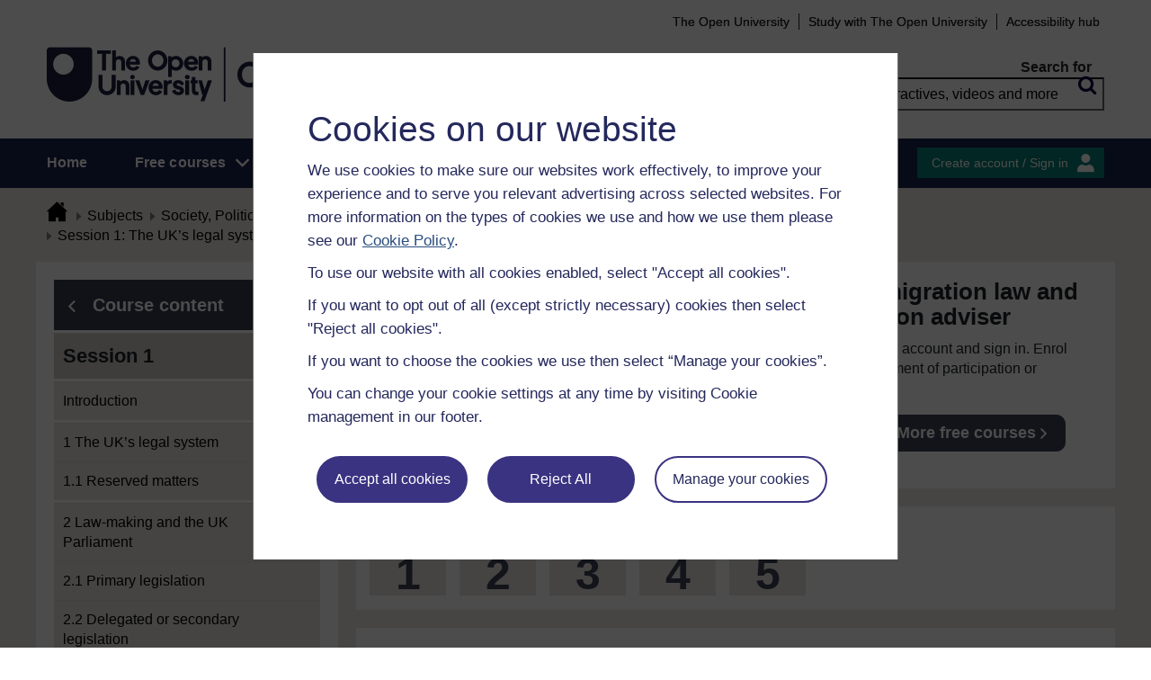

--- FILE ---
content_type: text/html; charset=utf-8
request_url: https://www.open.edu/openlearn/mod/oucontent/view.php?id=114406&section=7.2
body_size: 24258
content:
<!DOCTYPE html>

<html  dir="ltr" lang="en" xml:lang="en">
    <head>
        <title>Introduction to UK immigration law and becoming an immigration adviser: Session 1: 6.2 | OpenLearn - Open University</title>
        <meta http-equiv="X-UA-Compatible" content="IE=edge" /><meta name="identifier" content="OISC-L1F" /><meta name="viewport" content="width=device-width" /><meta property="og:site_name" content="Open Learning" /><meta property="og:title" content="Introduction to UK immigration law and becoming an immigration adviser" /><meta property="og:type" content="Article" /><meta property="og:url" content="https://www.open.edu/openlearn/mod/oucontent/view.php?id=114406&amp;section=7.2" /><meta property="og:description" content="This free introductory course is designed to introduce UK immigration law and advice. It has been designed for anyone with an interest in immigration law and advice. It is likely to be of ..." /><meta property="og:image" content="https://www.open.edu/openlearn/pluginfile.php/3139094/tool_ocwmanage/image/0/hjt_oisc0_course_image_786x400_OL.jpg" /><meta property="twitter:card" content="Summary" /><meta property="twitter:title" content="Introduction to UK immigration law and becoming an immigration adviser" /><meta property="twitter:description" content="This free introductory course is designed to introduce UK immigration law and advice. It has been designed for anyone with an interest in immigration law and advice. It is likely to be of ..." /><meta property="twitter:image" content="https://www.open.edu/openlearn/pluginfile.php/3139094/tool_ocwmanage/image/0/hjt_oisc0_course_image_786x400_OL.jpg" />
        <meta http-equiv="Content-Type" content="text/html; charset=utf-8" />
<meta name="keywords" property="schema:keywords" content="moodle, Introduction to UK immigration law and becoming an immigration adviser | OpenLearn" />
<link rel="stylesheet" type="text/css" href="https://www.open.edu/openlearn/theme/yui_combo.php?3.18.1/cssreset/cssreset-min.css&amp;3.18.1/cssfonts/cssfonts-min.css&amp;3.18.1/cssgrids/cssgrids-min.css&amp;3.18.1/cssbase/cssbase-min.css" /><link rel="stylesheet" type="text/css" href="https://www.open.edu/openlearn/theme/yui_combo.php?rollup/3.18.1/yui-moodlesimple-min.css" /><script id="firstthemesheet" type="text/css">/** Required in order to fix style inclusion problems in IE with YUI **/</script><link rel="stylesheet" type="text/css" href="https://www.open.edu/openlearn/theme/styles.php/openlearnng/1764755649_1764757457/all" />
<link rel="stylesheet" type="text/css" href="https://www.open.edu/openlearn/theme/openlearnng/style/course-modules.min.css" />
<link rel="stylesheet" type="text/css" href="https://www.open.edu/openlearn/theme/openlearnng/style/theme-cassiecookiewidget.css" />
<link rel="stylesheet" type="text/css" href="https://www.open.edu/openlearn/theme/openlearnng/style/user_tours.css" />
<script>
//<![CDATA[
var M = {}; M.yui = {};
M.pageloadstarttime = new Date();
M.cfg = {"wwwroot":"https:\/\/www.open.edu\/openlearn","apibase":"https:\/\/www.open.edu\/openlearn\/r.php\/api","homeurl":{},"sesskey":"T9u88jZnTv","sessiontimeout":"7200","sessiontimeoutwarning":"1200","themerev":"1764755649","slasharguments":1,"theme":"openlearnng","iconsystemmodule":"core\/icon_system_fontawesome","jsrev":"1764755649","admin":"admin","svgicons":true,"usertimezone":"Europe\/London","language":"ocw","courseId":6896,"courseContextId":3135826,"contextid":3142989,"contextInstanceId":114406,"langrev":1764755649,"templaterev":"1764755649","siteId":1,"userId":1};var yui1ConfigFn = function(me) {if(/-skin|reset|fonts|grids|base/.test(me.name)){me.type='css';me.path=me.path.replace(/\.js/,'.css');me.path=me.path.replace(/\/yui2-skin/,'/assets/skins/sam/yui2-skin')}};
var yui2ConfigFn = function(me) {var parts=me.name.replace(/^moodle-/,'').split('-'),component=parts.shift(),module=parts[0],min='-min';if(/-(skin|core)$/.test(me.name)){parts.pop();me.type='css';min=''}
if(module){var filename=parts.join('-');me.path=component+'/'+module+'/'+filename+min+'.'+me.type}else{me.path=component+'/'+component+'.'+me.type}};
YUI_config = {"debug":false,"base":"https:\/\/www.open.edu\/openlearn\/lib\/yuilib\/3.18.1\/","comboBase":"https:\/\/www.open.edu\/openlearn\/theme\/yui_combo.php?","combine":true,"filter":null,"insertBefore":"firstthemesheet","groups":{"yui2":{"base":"https:\/\/www.open.edu\/openlearn\/lib\/yuilib\/2in3\/2.9.0\/build\/","comboBase":"https:\/\/www.open.edu\/openlearn\/theme\/yui_combo.php?","combine":true,"ext":false,"root":"2in3\/2.9.0\/build\/","patterns":{"yui2-":{"group":"yui2","configFn":yui1ConfigFn}}},"moodle":{"name":"moodle","base":"https:\/\/www.open.edu\/openlearn\/theme\/yui_combo.php?m\/1764755649\/","combine":true,"comboBase":"https:\/\/www.open.edu\/openlearn\/theme\/yui_combo.php?","ext":false,"root":"m\/1764755649\/","patterns":{"moodle-":{"group":"moodle","configFn":yui2ConfigFn}},"filter":null,"modules":{"moodle-core-handlebars":{"condition":{"trigger":"handlebars","when":"after"}},"moodle-core-maintenancemodetimer":{"requires":["base","node"]},"moodle-core-notification":{"requires":["moodle-core-notification-dialogue","moodle-core-notification-alert","moodle-core-notification-confirm","moodle-core-notification-exception","moodle-core-notification-ajaxexception"]},"moodle-core-notification-dialogue":{"requires":["base","node","panel","escape","event-key","dd-plugin","moodle-core-widget-focusafterclose","moodle-core-lockscroll"]},"moodle-core-notification-alert":{"requires":["moodle-core-notification-dialogue"]},"moodle-core-notification-confirm":{"requires":["moodle-core-notification-dialogue"]},"moodle-core-notification-exception":{"requires":["moodle-core-notification-dialogue"]},"moodle-core-notification-ajaxexception":{"requires":["moodle-core-notification-dialogue"]},"moodle-core-actionmenu":{"requires":["base","event","node-event-simulate"]},"moodle-core-chooserdialogue":{"requires":["base","panel","moodle-core-notification"]},"moodle-core-dragdrop":{"requires":["base","node","io","dom","dd","event-key","event-focus","moodle-core-notification"]},"moodle-core-blocks":{"requires":["base","node","io","dom","dd","dd-scroll","moodle-core-dragdrop","moodle-core-notification"]},"moodle-core-lockscroll":{"requires":["plugin","base-build"]},"moodle-core-event":{"requires":["event-custom"]},"moodle-core_availability-form":{"requires":["base","node","event","event-delegate","panel","moodle-core-notification-dialogue","json"]},"moodle-course-dragdrop":{"requires":["base","node","io","dom","dd","dd-scroll","moodle-core-dragdrop","moodle-core-notification","moodle-course-coursebase","moodle-course-util"]},"moodle-course-util":{"requires":["node"],"use":["moodle-course-util-base"],"submodules":{"moodle-course-util-base":{},"moodle-course-util-section":{"requires":["node","moodle-course-util-base"]},"moodle-course-util-cm":{"requires":["node","moodle-course-util-base"]}}},"moodle-course-management":{"requires":["base","node","io-base","moodle-core-notification-exception","json-parse","dd-constrain","dd-proxy","dd-drop","dd-delegate","node-event-delegate"]},"moodle-course-categoryexpander":{"requires":["node","event-key"]},"moodle-form-shortforms":{"requires":["node","base","selector-css3","moodle-core-event"]},"moodle-form-dateselector":{"requires":["base","node","overlay","calendar"]},"moodle-question-searchform":{"requires":["base","node"]},"moodle-question-chooser":{"requires":["moodle-core-chooserdialogue"]},"moodle-availability_completion-form":{"requires":["base","node","event","moodle-core_availability-form"]},"moodle-availability_coursecompleted-form":{"requires":["base","node","event","moodle-core_availability-form"]},"moodle-availability_dar-form":{"requires":["base","node","event","moodle-core_availability-form"]},"moodle-availability_date-form":{"requires":["base","node","event","io","moodle-core_availability-form"]},"moodle-availability_grade-form":{"requires":["base","node","event","moodle-core_availability-form"]},"moodle-availability_group-form":{"requires":["base","node","event","moodle-core_availability-form"]},"moodle-availability_grouping-form":{"requires":["base","node","event","moodle-core_availability-form"]},"moodle-availability_mobileapp-form":{"requires":["base","node","event","moodle-core_availability-form"]},"moodle-availability_otheractivity-form":{"requires":["base","node","event","moodle-core_availability-form"]},"moodle-availability_profile-form":{"requires":["base","node","event","moodle-core_availability-form"]},"moodle-mod_assign-history":{"requires":["node","transition"]},"moodle-mod_customcert-rearrange":{"requires":["dd-delegate","dd-drag"]},"moodle-mod_forumng-savecheck":{"requires":["base","node","io","moodle-core-notification-alert"]},"moodle-mod_quiz-quizbase":{"requires":["base","node"]},"moodle-mod_quiz-toolboxes":{"requires":["base","node","event","event-key","io","moodle-mod_quiz-quizbase","moodle-mod_quiz-util-slot","moodle-core-notification-ajaxexception"]},"moodle-mod_quiz-dragdrop":{"requires":["base","node","io","dom","dd","dd-scroll","moodle-core-dragdrop","moodle-core-notification","moodle-mod_quiz-quizbase","moodle-mod_quiz-util-base","moodle-mod_quiz-util-page","moodle-mod_quiz-util-slot","moodle-course-util"]},"moodle-mod_quiz-modform":{"requires":["base","node","event"]},"moodle-mod_quiz-util":{"requires":["node","moodle-core-actionmenu"],"use":["moodle-mod_quiz-util-base"],"submodules":{"moodle-mod_quiz-util-base":{},"moodle-mod_quiz-util-slot":{"requires":["node","moodle-mod_quiz-util-base"]},"moodle-mod_quiz-util-page":{"requires":["node","moodle-mod_quiz-util-base"]}}},"moodle-mod_quiz-autosave":{"requires":["base","node","event","event-valuechange","node-event-delegate","io-form","datatype-date-format"]},"moodle-mod_quiz-questionchooser":{"requires":["moodle-core-chooserdialogue","moodle-mod_quiz-util","querystring-parse"]},"moodle-message_airnotifier-toolboxes":{"requires":["base","node","io"]},"moodle-report_eventlist-eventfilter":{"requires":["base","event","node","node-event-delegate","datatable","autocomplete","autocomplete-filters"]},"moodle-report_loglive-fetchlogs":{"requires":["base","event","node","io","node-event-delegate"]},"moodle-gradereport_history-userselector":{"requires":["escape","event-delegate","event-key","handlebars","io-base","json-parse","moodle-core-notification-dialogue"]},"moodle-qbank_editquestion-chooser":{"requires":["moodle-core-chooserdialogue"]},"moodle-tool_lp-dragdrop-reorder":{"requires":["moodle-core-dragdrop"]},"moodle-assignfeedback_editpdf-editor":{"requires":["base","event","node","io","graphics","json","event-move","event-resize","transition","querystring-stringify-simple","moodle-core-notification-dialog","moodle-core-notification-alert","moodle-core-notification-warning","moodle-core-notification-exception","moodle-core-notification-ajaxexception"]}}},"gallery":{"name":"gallery","base":"https:\/\/www.open.edu\/openlearn\/lib\/yuilib\/gallery\/","combine":true,"comboBase":"https:\/\/www.open.edu\/openlearn\/theme\/yui_combo.php?","ext":false,"root":"gallery\/1764755649\/","patterns":{"gallery-":{"group":"gallery"}}}},"modules":{"core_filepicker":{"name":"core_filepicker","fullpath":"https:\/\/www.open.edu\/openlearn\/lib\/javascript.php\/1764755649\/repository\/filepicker.js","requires":["base","node","node-event-simulate","json","async-queue","io-base","io-upload-iframe","io-form","yui2-treeview","panel","cookie","datatable","datatable-sort","resize-plugin","dd-plugin","escape","moodle-core_filepicker","moodle-core-notification-dialogue"]},"core_comment":{"name":"core_comment","fullpath":"https:\/\/www.open.edu\/openlearn\/lib\/javascript.php\/1764755649\/comment\/comment.js","requires":["base","io-base","node","json","yui2-animation","overlay","escape"]}},"logInclude":[],"logExclude":[],"logLevel":null};
M.yui.loader = {modules: {}};

//]]>
</script>
<link rel="alternate" type="application/rdf+xml" title="Session 1: The UK’s legal systems: sources of immigration law" href="https://www.open.edu/openlearn/mod/oucontent/view.php?id=114406&amp;format=rdf" /><link rel="shortcut icon" href="https://www.open.edu/openlearn/theme/image.php/openlearnng/theme_openlearnng/1764755649/favicons/favicon16" type="image/x-icon">
<link rel="icon" href="https://www.open.edu/openlearn/theme/image.php/openlearnng/theme_openlearnng/1764755649/favicons/favicon48" sizes="48x48">
<link rel="icon" href="https://www.open.edu/openlearn/theme/image.php/openlearnng/theme_openlearnng/1764755649/favicons/favicon96" sizes="96x96">
<link rel="icon" href="https://www.open.edu/openlearn/theme/image.php/openlearnng/theme_openlearnng/1764755649/favicons/favicon144" sizes="144x144">
        <script type="text/javascript" src="https://www.open.edu/openlearn/theme/openlearnng/js/includes/ou-header.js"></script><script type="text/javascript">if (typeof window.ou_sitestat=='function')ou_sitestat()</script><script>
var olcookies = {
    getCookie : (cookieName)  => {
		var name = cookieName + "=";
		var ca = document.cookie.split(';');
		for (var i = 0; i < ca.length; i++) {
			var c = ca[i].trim();
			if ((c.indexOf(name)) == 0) {
				console.log("found");
				return c.substr(name.length);
			}

		}
		console.log("not found");
		return null;
    }
};	
</script>

<!-- Google Tag Manager -->
<script>(function(w,d,s,l,i){w[l]=w[l]||[];w[l].push({'gtm.start':
new Date().getTime(),event:'gtm.js'});var f=d.getElementsByTagName(s)[0],
j=d.createElement(s),dl=l!='dataLayer'?'&l='+l:'';j.async=true;j.src=
'https://sgtm.open.ac.uk/gtm.js?id='+i+dl;f.parentNode.insertBefore(j,f);
})(window,document,'script','dataLayer','GTM-PPS2SH');</script>
<!-- End Google Tag Manager -->  <!-- Facebook Pixel Code -->
<script>
if (olcookies.getCookie('OLPersonalisationCookie') === 'Yes') {

    !function(f,b,e,v,n,t,s){if(f.fbq)return;n=f.fbq=function(){n.callMethod?
      n.callMethod.apply(n,arguments):n.queue.push(arguments)};if(!f._fbq)f._fbq=n;
      n.push=n;n.loaded=!0;n.version='2.0';n.queue=[];t=b.createElement(e);t.async=!0;
      t.src=v;s=b.getElementsByTagName(e)[0];s.parentNode.insertBefore(t,s)}(window,
      document,'script','https://connect.facebook.net/en_US/fbevents.js');

    fbq('init', '431808447194984'); // Insert your pixel ID here.
    fbq('track', 'PageView');
}
</script>
<!-- DO NOT MODIFY -->
<!-- End Facebook Pixel Code -->
        
        <script>(function(){const a="30",b="36",c="CassieSubmittedConsent",d=document;d.addEventListener(c,function(e){if(e){let f=e.detail;for(let i=0;i<f.length;i++){let g=f[i];if(g.channelId==a&&g.statementId==b&&g.isOptIn===true){if(typeof window.dataLayer!=="undefined"){window.dataLayer.push({event:"analytics-consent-given"})}}}}},!0)})();(function(){const a=window.location.pathname,b=a.endsWith("/openlearn/index.php")||a==="/openlearn/index.php",c=new URLSearchParams(window.location.search),d=c.get("wrlo");if(!b||!d)return;const e=()=>{const f=document.cookie.split(";").reduce((g,h)=>{let [i,...j]=h.trim().split("=");g[i]=j.join("=");return g},{}),k=Object.keys(f).find(l=>l.startsWith("SyrenisCookieFormConsent")),m=Object.keys(f).find(l=>l.startsWith("SyrenisCookieConsentDate"));if(!k||!m)return;const n=f[k],o=f[m],p=parseInt(o,10);if(isNaN(p)||p>=Date.now())return;let q=decodeURIComponent(d),r=window.location.origin,s=r+q;clearInterval(t),window.location.href=s};const t=setInterval(e,1000)})();</script>
<script src="https://cscript-cdn-irl.cassiecloud.com/loader.js"></script>
<script>var cassieSettings={widgetProfileId:3,languageCode:"",licenseKey:"E5C43C03-1803-4AA5-99AD-16D40EAF2622",region:"irl",environment:"production"};window.CassieWidgetLoader=new CassieWidgetLoaderModule(cassieSettings);</script>
    </head>
    <body class="format-studyplan oucontent-hq  path-mod path-mod-oucontent chrome dir-ltr lang-ocw yui-skin-sam yui3-skin-sam www-open-edu--openlearn pagelayout-standard course-6896 context-3142989 cmid-114406 cm-type-oucontent category-55 ocwmanage-type-course ou-variant-ouice  not-logged-in ocwmanage-type-course-unit" prefix="schema: http://schema.org/" typeof="http://schema.org/WebPage" id="page-mod-oucontent-view" data-lang="ocw">
        <noscript><img height="1" width="1" style="display:none" alt="" src="https://www.facebook.com/tr?id=431808447194984&ev=PageView&noscript=1"/></noscript>
        <div class="top_wrapper">
            <div>
    <a class="visually-hidden-focusable" href="#maincontent">Skip to main content</a>
</div><script src="https://www.open.edu/openlearn/lib/javascript.php/1764755649/lib/polyfills/polyfill.js"></script>
<script src="https://www.open.edu/openlearn/theme/yui_combo.php?rollup/3.18.1/yui-moodlesimple-min.js"></script><script src="https://www.open.edu/openlearn/lib/javascript.php/1764755649/lib/javascript-static.js"></script>
<script>
//<![CDATA[
document.body.className += ' jsenabled';
//]]>
</script>


<!-- Google Tag Manager (noscript) -->
<noscript><iframe src=https://sgtm.open.ac.uk/ns.html?id=GTM-PPS2SH
height="0" width="0" style="display:none;visibility:hidden"></iframe></noscript>
<!-- End Google Tag Manager (noscript) -->
            <script>
                //<![CDATA[
                document.body.className += ' jsenabled';
                var courseoverviewurl = "https://www.open.edu/openlearn/society-politics-law/introduction-uk-immigration-law-and-becoming-immigration-adviser/content-section-overview",
                        facebookappid = "725303974586022",
                        googleappid = "",
                        olngcourseid = "6896";
                //]]>
            </script>
        </div>
        <div id="wrapper">
            <div id="main_wrapper">
                <div class="header-wrapper">
                    <div class="top_nav_right mobile">
                        <ul>
                            <li class="first">
                                <a href="https://www.open.ac.uk" target="_blank">The Open University</a>
                            </li>
                            <li class="moodule-logined">
                                <a href="https://about.open.ac.uk/strategy-and-policies/policies-and-statements/website-accessibility-open-university" target="_blank">
                                    Accessibility hub
                                </a>
                            </li>
                            <li class="userinfo moodule-logined"><span>Guest user  </span> / <a href="https://www.open.edu/openlearn/local/ocwcontroller/logout.php?url=https%3A%2F%2Fwww.open.edu%2Fopenlearn%2Fmod%2Foucontent%2Fview.php%3Fid%3D114406%26section%3D7.2" class="ou_silver openlearnng_signin_signout sign_out_button">Sign out</a></li>
                            <li class="moodule-not-login"><a href="https://www.open.ac.uk/courses" target="_blank">Study with The Open University</a></li>
                            <li class="moodule-not-login">
                                <a href="https://about.open.ac.uk/strategy-and-policies/policies-and-statements/website-accessibility-open-university" target="_blank">
                                    Accessibility hub
                                </a>
                            </li>                        </ul>
                    </div>
                    <div class="mobile-banner">
                        <div class="banner-header waiting-js d-none" data-server-time="1769561815" data-from="0" data-until="0">
    <div class="banner-header-inner">
        <div class="container clearfix">
            <a class="btn-close btn-close-banner-header
                emulate-link-focus" tabindex="0">Close</a>
            <p>OpenLearn will be unavailable from 8am to 10.30am on Wednesday 3 December due to scheduled maintenance.</p>
        </div>
    </div>
</div>
                    </div>
                    <div class="header_content">
                        <div class="scroll_header">
                            <div id="top_header" class="ousearch-noindex" data-menutoggle="Menu toggle">
                                <aside class="container clearfix" aria-label="Header link">
                                    <a id="ou-skip" href="#ou-content">Skip to content</a>
                                    <ul id="sbhsnavigation">
                                        <li class="first">
                                            <a href="https://www.open.ac.uk" target="_blank">The Open University</a>
                                        </li>
                                        <li class="moodule-logined">
                                            <a href="https://about.open.ac.uk/strategy-and-policies/policies-and-statements/website-accessibility-open-university" target="_blank">
                                                Accessibility hub
                                            </a>
                                        </li>
                                        <li class="userinfo moodule-logined"><span>Guest user  </span> / <a href="https://www.open.edu/openlearn/local/ocwcontroller/logout.php?url=https%3A%2F%2Fwww.open.edu%2Fopenlearn%2Fmod%2Foucontent%2Fview.php%3Fid%3D114406%26section%3D7.2" class="ou_silver openlearnng_signin_signout sign_out_button">Sign out</a></li>
                                        <li class="moodule-not-login"><a href="https://www.open.ac.uk/courses" target="_blank">Study with The Open University</a></li>
                                        <li class="moodule-not-login">
                                            <a href="https://about.open.ac.uk/strategy-and-policies/policies-and-statements/website-accessibility-open-university" target="_blank">
                                                Accessibility hub
                                            </a>
                                        </li>                                    </ul>
                                </aside>
                            </div>
                            <div class="banner-header waiting-js d-none" data-server-time="1769561815" data-from="0" data-until="0">
    <div class="banner-header-inner">
        <div class="container clearfix">
            <a class="btn-close btn-close-banner-header
                emulate-link-focus" tabindex="0">Close</a>
            <p>OpenLearn will be unavailable from 8am to 10.30am on Wednesday 3 December due to scheduled maintenance.</p>
        </div>
    </div>
</div>
                            <header id="main_header" class="container ousearch-noindex" aria-label="Site header">
                                <div class="row g-0">
                                    <div class="col-lg-7 logo-images">
                                        <div class="main-logo">
                                            <a href="https://www.open.edu/openlearn" title="OpenLearn" rel="home" class="logo-main"> </a>
                                        </div>                                    </div>
                                    <div class="col-lg-5 float-end search_box_wrapper">
                                        <div class="main_search">
                                            <form role="search" aria-label="Free courses, interactives, videos" aria-labelledby="main_search_header_label" method="GET"  name="main_search_form" action="https://www.open.edu/openlearn/search-results">
                                                <fieldset>
                                                    <span id="main_search_header_label" class="sr-only">header search</span>
                                                    <label for="main_search_text_header"
                                                           class="main_search_label">Search for</label>
                                                    <input type="text" id="main_search_text_header" class="main_search_text" name="as_q" placeholder="Free courses, interactives, videos and more" value=""/>
                                                    <input type="hidden" name="action" value="1"/>
                                                    <button type="submit" class="search icon-search" title="Search">
                                                        <span>Search</span>
                                                    </button>
                                                </fieldset>
                                            </form>
                                        </div>
                                    </div>
                                </div>
                            </header>
                            <div id="nav-bar" class="clearfix">
                                <div class="container">
                                    <nav aria-label="Main site" id="mainMenu-left" class="mainMenu">
                                        <ul class="mainMenuList mb-menu">
                                            <li class="menu first"><a class="menu-link" href="https://www.open.edu/openlearn">Home</a></li>
                                            <li class="menu dropdown-header">
                                                <a role="button" class="menu-link" href="https://www.open.edu/openlearn/free-courses/full-catalogue">Free courses</a>
                                                <button class="dropdown-toggle" type="button" aria-expanded="false" tabindex="-1">
                                                    <span class="icons icon-DownArrow"></span>
                                                </button>
                                                <ul class="dropdown-menu subMenuList">
                                                    <li class="menu"><a class="menu-sub-link" href="https://www.open.edu/openlearn/free-courses/full-catalogue"><span>All our free courses</span></a></li>
                                                    <li class="menu"><a class="menu-sub-link" href="https://www.open.edu/openlearn/badged-courses"><span>Badged courses</span></a></li>
                                                    <li class="menu"><a class="menu-sub-link" href="https://www.open.edu/openlearn/about-openlearn/try"><span>Why study a free course on OpenLearn?</span></a></li>
                                                    <li class="menu"><a class="menu-sub-link" href="https://www.open.edu/openlearn/free-courses/advantages-signing-on-free-course"><span>Advantages of enrolling on a free course</span></a>
                                                    </li>
                                                    <li class="menu"><a class="menu-sub-link" href="https://www.open.edu/openlearn/about-openlearn/frequently-asked-questions-on-openlearn"><span>Frequently asked questions</span></a>
                                                    </li>
                                                    <li class="menu"><a class="menu-sub-link" href="https://www.open.edu/openlearn/about-openlearn/study"><span>Study with The Open University</span></a></li>
                                                </ul>
                                            </li>
                                            <li class="menu"><a class="menu-link" href="https://www.open.edu/openlearn/subject-information">Subjects</a></li>
                                            <li class="menu"><a class="menu-link" href="https://www.open.edu/openlearn/study-skills">Study skills</a></li>
                                            <li class="menu"><a class="menu-link" href="https://www.open.edu/openlearn/work-skills">Work skills</a></li>
                                            <li class="menu"><a class="menu-link" href="https://www.open.edu/openlearn/about-openlearn/frequently-asked-questions-on-openlearn">Help</a></li>
                                            <li class="menu menu-accessbility last"><a class="menu-link" href="https://about.open.ac.uk/strategy-and-policies/policies-and-statements/website-accessibility-open-university">Accessibility hub</a></li>
                                                <li class="menu-signin last"><a href="https://www.open.edu/openlearn/local/ousaml/loginsaml.php">Sign in</a></li>
                                        </ul>
                                    </nav>
                                    <div id="mainMenu-right" class="mainMenu">
                                        <div class="mainMenu-list">
                                            <div class="block-content signin">
                                                <a href="https://www.open.edu/openlearn/local/ousaml/loginsaml.php?url=https%3A%2F%2Fwww.open.edu%2Fopenlearn%2Fmod%2Foucontent%2Fview.php%3Fid%3D114406%26section%3D7.2" class="openlearnng_signin_signout btn-sidebar btn-olive" title="Create account / Sign in">Create account / Sign in</a>
                                            </div>
                                        </div>                                    </div>
                                </div>
                            </div>
                        </div>
                        <div class="sticky_header">
                            <div class="top_sticky">
                                <a href="https://www.open.edu/openlearn" class="logo-on-sticky" title="OpenLearn">
                                        <img src="//www.open.edu/openlearn/pluginfile.php/1/theme_openlearnng/stickylogo/0/opl_sticky_header.svg" alt="ahihi OpenLearn"/>
                                </a>
                                <div class="top_nav_right">
                                    <ul>
                                        <li class="first">
                                            <a href="https://www.open.ac.uk" target="_blank">The Open University</a>
                                        </li>
                                        <li class="moodule-logined">
                                            <a href="https://about.open.ac.uk/strategy-and-policies/policies-and-statements/website-accessibility-open-university" target="_blank">
                                                Accessibility hub
                                            </a>
                                        </li>
                                        <li class="userinfo moodule-logined"><span>Guest user  </span> / <a href="https://www.open.edu/openlearn/local/ocwcontroller/logout.php?url=https%3A%2F%2Fwww.open.edu%2Fopenlearn%2Fmod%2Foucontent%2Fview.php%3Fid%3D114406%26section%3D7.2" class="ou_silver openlearnng_signin_signout sign_out_button">Sign out</a></li>
                                        <li class="moodule-not-login"><a href="https://www.open.ac.uk/courses" target="_blank">Study with The Open University</a></li>
                                        <li class="moodule-not-login">
                                            <a href="https://about.open.ac.uk/strategy-and-policies/policies-and-statements/website-accessibility-open-university" target="_blank">
                                                Accessibility hub
                                            </a>
                                        </li>                                    </ul>
                                </div>
                            </div>
                            <div class="banner-header waiting-js d-none" data-server-time="1769561815" data-from="0" data-until="0">
    <div class="banner-header-inner">
        <div class="container clearfix">
            <a class="btn-close btn-close-banner-header
                emulate-link-focus" tabindex="0">Close</a>
            <p>OpenLearn will be unavailable from 8am to 10.30am on Wednesday 3 December due to scheduled maintenance.</p>
        </div>
    </div>
</div>
                            <div class="main_sticky">
                                <div class="pull-left">
                                    <a href="https://www.open.edu/openlearn" class="icon_link hslogo_fixed logo-image" title="OpenLearn">
                                            <img src="//www.open.edu/openlearn/pluginfile.php/1/theme_openlearnng/stickylogo/0/opl_sticky_header.svg" alt="OpenLearn"/>
                                    </a>
                                </div>
                                <nav aria-label="Main site sticky" class="menu_toggle">
                                    <ul class="mainMenuList mb-menu">
                                        <li class="menu first"><a class="menu-link" href="https://www.open.edu/openlearn">Home</a></li>
                                        <li class="menu dropdown-header">
                                            <a role="button" class="menu-link" href="https://www.open.edu/openlearn/free-courses/full-catalogue">Free courses</a>
                                            <button class="dropdown-toggle" type="button" aria-expanded="false" tabindex="-1">
                                                <span class="icons icon-DownArrow"></span>
                                            </button>
                                            <ul class="dropdown-menu subMenuList">
                                                <li class="menu"><a class="menu-sub-link" href="https://www.open.edu/openlearn/free-courses/full-catalogue"><span>All our free courses</span></a></li>
                                                <li class="menu"><a class="menu-sub-link" href="https://www.open.edu/openlearn/badged-courses"><span>Badged courses</span></a></li>
                                                <li class="menu"><a class="menu-sub-link" href="https://www.open.edu/openlearn/about-openlearn/try"><span>Why study a free course on OpenLearn?</span></a></li>
                                                <li class="menu"><a class="menu-sub-link" href="https://www.open.edu/openlearn/free-courses/advantages-signing-on-free-course"><span>Advantages of enrolling on a free course</span></a>
                                                </li>
                                                <li class="menu"><a class="menu-sub-link" href="https://www.open.edu/openlearn/about-openlearn/frequently-asked-questions-on-openlearn"><span>Frequently asked questions</span></a>
                                                </li>
                                                <li class="menu"><a class="menu-sub-link" href="https://www.open.edu/openlearn/about-openlearn/study"><span>Study with The Open University</span></a></li>
                                            </ul>
                                        </li>
                                        <li class="menu"><a class="menu-link" href="https://www.open.edu/openlearn/subject-information">Subjects</a></li>
                                        <li class="menu"><a class="menu-link" href="https://www.open.edu/openlearn/study-skills">Study skills</a></li>
                                        <li class="menu"><a class="menu-link" href="https://www.open.edu/openlearn/work-skills">Work skills</a></li>
                                        <li class="menu"><a class="menu-link" href="https://www.open.edu/openlearn/about-openlearn/frequently-asked-questions-on-openlearn">Help</a></li>
                                        <li class="menu menu-accessbility last"><a class="menu-link" href="https://about.open.ac.uk/strategy-and-policies/policies-and-statements/website-accessibility-open-university">Accessibility hub</a></li>
                                            <li class="menu-signin last"><a href="https://www.open.edu/openlearn/local/ousaml/loginsaml.php">Sign in</a></li>
                                    </ul>
                                </nav>
                                <div class="search_user">
                                    <div rel="ham_menu" class="link_menu icon_link"><a href="javascript:void(0)" title="Menu" class="hambuger-rounded"><span>Menu</span></a></div>
                                        <div rel="account" class="link_account icon_link"><a href="javascript:void(0)" title="Create account / Sign in"><span class="icon-people"></span></a></div>
                                    <div rel="search_box" class="link_search icon_link"><a href="javascript:void(0)" title="Search"><span class="icon-search"></span></a></div>
                                </div>
                            </div>
                            <div class="search_box box_form">
                                <div class="main_search">
                                    <form role="search" aria-label="Free courses, interactives, videos" aria-labelledby="main_search_header_sticky_label" method="GET"  name="main_search_form" action="https://www.open.edu/openlearn/search-results">
                                        <fieldset>
                                            <span  id="main_search_header_sticky_label" class="sr-only">sticky search</span>
                                            <label for="main_search_text_header_sticky" class="main_search_label">Search for</label>
                                            <input type="text" id="main_search_text_header_sticky" class="main_search_text" name="as_q"
                                                   placeholder="Search OpenLearn" value=""/>
                                            <input type="hidden" name="action" value="1"/>
                                            <button type="submit" class="search icon-search" title="Search">
                                                <span>Search</span>
                                            </button>
                                        </fieldset>
                                    </form>
                                </div>
                            </div>
                            <div class="account box_form">
                                <h2>My OpenLearn Profile</h2>
                                <div class="create_account">
                                    <p>Personalise your OpenLearn profile, save your favourite content and get recognition for your learning</p>
                                    <div class="btn-box">
                                            <a href="https://www.open.edu/openlearn/local/ousaml/loginsaml.php?url=https%3A%2F%2Fwww.open.edu%2Fopenlearn%2Fmod%2Foucontent%2Fview.php%3Fid%3D114406%26section%3D7.2" class="button btn btn-green">Create account / Sign in<span class="icons icon-arrow-white-right"></span></a>
                                    </div>
                                </div>
                            </div>
                        </div>
                    </div>
                </div>

                <div id="content_wrapper" class="responsive_page
                
                ">
                    <!--googleoff: all-->
                    
                    <div id="breadcrumbs-block" class="clearfix" >
                        <div class="container">
                            <nav id="breadcrumbs" class="clearfix ousearch-noindex" aria-label="Breadcrumb">
                                <ul>
                                    <li class="first"></li>
                                    <li class="first"><a href="https://www.open.edu/openlearn" title="Home"><span class="icon-home_icon"></span></a></li><li><a href="https://www.open.edu/openlearn/subject-information">Subjects</a></li><li><a href="https://www.open.edu/openlearn/society">Society, Politics & Law</a></li><li><a href="https://www.open.edu/openlearn/society/free-courses">Free courses</a></li><li><a href="https://www.open.edu/openlearn/society-politics-law/introduction-uk-immigration-law-and-becoming-immigration-adviser/content-section-overview">Introduction to UK immigration law and becoming an immigration adviser</a></li><li><a href="https://www.open.edu/openlearn/mod/oucontent/view.php?id=114406">Session 1: The UK’s legal systems: ...</a></li><li>6.2 Process and grounds for appeal to...</li>
                                </ul>
                            </nav>
                        </div>
                    </div>
                    <!--googleon: all-->
                    <div class="content-wrapper">
                            <div id="page" class="hide"></div>
                            <div id="main_content_wrapper" class="main_content_wrapper show-left clearfix  course-detail-page">
                                <div class="wrapper-has-sidebar">
                                        <div class="region region-left color-dark-cyan">
                                            <nav class="toc-sidebar-block" aria-labelledby="course-nav"><div class="toc-sidebar-title"><h2><a href="https://www.open.edu/openlearn/society-politics-law/introduction-uk-immigration-law-and-becoming-immigration-adviser/content-section-overview?active-tab=content-tab"><span class="arrow-left icon-left-arrow"></span><span id="course-nav">Course content</span></a></h2></div><div class="toc-list" id="toc"><ul class='d-none' data-week='0' data-mainweek='1' class="accordionList"><li class="oucontent-week-title"><div><span><strong>Session 1: The UK’s legal systems: sources of immigration law</strong></span></div></li><li><a href="https://www.open.edu/openlearn/mod/oucontent/view.php?id=114405"><div><span class="oucontent-tree-menu-title">Introduction</span></div></a></li><li><a href="https://www.open.edu/openlearn/mod/oucontent/view.php?id=114405&amp;section=2"><div><span class="oucontent-tree-menu-title">1 Course learning outcomes</span></div></a></li><li><a href="https://www.open.edu/openlearn/mod/oucontent/view.php?id=114405&amp;section=3"><div><span class="oucontent-tree-menu-title">2 Preparing to study</span></div></a><ul class='d-none' data-week='0' data-mainweek='1' class="accordionList"><li><a href="https://www.open.edu/openlearn/mod/oucontent/view.php?id=114405&amp;section=3.1"><div><span class="oucontent-tree-menu-title">2.1 Time management</span></div></a></li><li><a href="https://www.open.edu/openlearn/mod/oucontent/view.php?id=114405&amp;section=3.2"><div><span class="oucontent-tree-menu-title">2.2 Thinking about your own learning style</span></div></a></li><li><a href="https://www.open.edu/openlearn/mod/oucontent/view.php?id=114405&amp;section=3.3"><div><span class="oucontent-tree-menu-title">2.3 The learning cycle</span></div></a></li></ul></li><li><a href="https://www.open.edu/openlearn/mod/oucontent/view.php?id=114405&amp;section=4"><div><span class="oucontent-tree-menu-title">3 Course structure</span></div></a></li><li><a href="https://www.open.edu/openlearn/mod/oucontent/view.php?id=114405&amp;section=__references"><div><span class="oucontent-tree-menu-title">References</span></div></a></li></ul><ul class='d-none' data-week='0' data-mainweek='1' class="accordionList"><li class="oucontent-week-title"><div><span><strong>Session 1: The UK’s legal systems: sources of immigration law</strong></span></div></li><li><a href="https://www.open.edu/openlearn/mod/oucontent/view.php?id=114404"><div><span class="oucontent-tree-menu-title">Contributors</span></div></a></li><li><a href="https://www.open.edu/openlearn/mod/oucontent/view.php?id=114404&amp;section=2"><div><span class="oucontent-tree-menu-title">Acknowledgments</span></div></a></li></ul><ul class='' data-week='1' data-mainweek='1' class="accordionList"><li class="oucontent-week-title"><div><span><strong>Session 1</strong></span></div></li><li><a href="https://www.open.edu/openlearn/mod/oucontent/view.php?id=114406"><div><span class="oucontent-tree-menu-title">Introduction</span></div></a></li><li><a href="https://www.open.edu/openlearn/mod/oucontent/view.php?id=114406&amp;section=2"><div><span class="oucontent-tree-menu-title">1 The UK&#x2019;s legal system</span></div></a><ul class='' data-week='1' data-mainweek='1' class="accordionList"><li><a href="https://www.open.edu/openlearn/mod/oucontent/view.php?id=114406&amp;section=2.1"><div><span class="oucontent-tree-menu-title">1.1 Reserved matters</span></div></a></li></ul></li><li><a href="https://www.open.edu/openlearn/mod/oucontent/view.php?id=114406&amp;section=3"><div><span class="oucontent-tree-menu-title">2 Law-making and the UK Parliament</span></div></a><ul class='' data-week='1' data-mainweek='1' class="accordionList"><li><a href="https://www.open.edu/openlearn/mod/oucontent/view.php?id=114406&amp;section=3.1"><div><span class="oucontent-tree-menu-title">2.1 Primary legislation</span></div></a></li><li><a href="https://www.open.edu/openlearn/mod/oucontent/view.php?id=114406&amp;section=3.2"><div><span class="oucontent-tree-menu-title">2.2 Delegated or secondary legislation</span></div></a></li><li><a href="https://www.open.edu/openlearn/mod/oucontent/view.php?id=114406&amp;section=3.3"><div><span class="oucontent-tree-menu-title">2.3 Immigration Rules</span></div></a></li></ul></li><li><a href="https://www.open.edu/openlearn/mod/oucontent/view.php?id=114406&amp;section=4"><div><span class="oucontent-tree-menu-title">3 Sources and classification of immigration law</span></div></a></li><li><a href="https://www.open.edu/openlearn/mod/oucontent/view.php?id=114406&amp;section=5"><div><span class="oucontent-tree-menu-title">4 Other classifications of law and the constitution</span></div></a><ul class='' data-week='1' data-mainweek='1' class="accordionList"><li><a href="https://www.open.edu/openlearn/mod/oucontent/view.php?id=114406&amp;section=5.1"><div><span class="oucontent-tree-menu-title">4.1 Criminal law and civil law</span></div></a></li><li><a href="https://www.open.edu/openlearn/mod/oucontent/view.php?id=114406&amp;section=5.2"><div><span class="oucontent-tree-menu-title">4.2 Public law</span></div></a></li></ul></li><li><a href="https://www.open.edu/openlearn/mod/oucontent/view.php?id=114406&amp;section=6"><div><span class="oucontent-tree-menu-title">5 The court structure</span></div></a></li><li class="oucontent-tree-current-section"><a href="https://www.open.edu/openlearn/mod/oucontent/view.php?id=114406&amp;section=7"><div><span class="oucontent-tree-menu-title">6 Asylum and Immigration Tribunals</span></div></a><ul class='' data-week='1' data-mainweek='1' class="accordionList"><li><a href="https://www.open.edu/openlearn/mod/oucontent/view.php?id=114406&amp;section=7.1"><div><span class="oucontent-tree-menu-title">6.1 How tribunals work</span></div></a></li><li class="oucontent-tree-current "><span class="accesshide">Current section: </span><div><span class="oucontent-tree-menu-title">6.2 Process and grounds for appeal to the First-tier Tribunal</span></div></li></ul></li><li><a href="https://www.open.edu/openlearn/mod/oucontent/view.php?id=114406&amp;section=8"><div><span class="oucontent-tree-menu-title">7 Keeping up-to-date with immigration law</span></div></a><ul class='' data-week='1' data-mainweek='1' class="accordionList"><li><a href="https://www.open.edu/openlearn/mod/oucontent/view.php?id=114406&amp;section=8.1"><div><span class="oucontent-tree-menu-title">7.1 Primary legislation</span></div></a></li><li><a href="https://www.open.edu/openlearn/mod/oucontent/view.php?id=114406&amp;section=8.2"><div><span class="oucontent-tree-menu-title">7.2 Structure of legislation</span></div></a></li></ul></li><li><a href="https://www.open.edu/openlearn/mod/oucontent/view.php?id=114406&amp;section=9"><div><span class="oucontent-tree-menu-title">8 Immigration Rules</span></div></a></li><li><a href="https://www.open.edu/openlearn/mod/oucontent/view.php?id=114406&amp;section=10"><div><span class="oucontent-tree-menu-title">9 Case law</span></div></a></li><li><a href="https://www.open.edu/openlearn/mod/oucontent/view.php?id=114406&amp;section=11"><div><span class="oucontent-tree-menu-title">10 What is the IAA?</span></div></a></li><li><a href="https://www.open.edu/openlearn/mod/oucontent/view.php?id=114406&amp;section=12"><div><span class="oucontent-tree-menu-title">11 Consolidation</span></div></a></li><li><a href="https://www.open.edu/openlearn/mod/oucontent/view.php?id=114406&amp;section=13"><div><span class="oucontent-tree-menu-title">References</span></div></a></li></ul><ul class='d-none' data-week='2' data-mainweek='1' class="accordionList"><li class="oucontent-week-title"><div><span><strong>Session 2</strong></span></div></li><li><a href="https://www.open.edu/openlearn/mod/oucontent/view.php?id=114409"><div><span class="oucontent-tree-menu-title">Introduction</span></div></a></li><li><a href="https://www.open.edu/openlearn/mod/oucontent/view.php?id=114409&amp;section=2"><div><span class="oucontent-tree-menu-title">1 An overview of UK provisions for immigration law</span></div></a></li><li><a href="https://www.open.edu/openlearn/mod/oucontent/view.php?id=114409&amp;section=3"><div><span class="oucontent-tree-menu-title">2 Key principles of immigration control and asylum law protections</span></div></a></li><li><a href="https://www.open.edu/openlearn/mod/oucontent/view.php?id=114409&amp;section=4"><div><span class="oucontent-tree-menu-title">3 Primary UK immigration legislation</span></div></a></li><li><a href="https://www.open.edu/openlearn/mod/oucontent/view.php?id=114409&amp;section=5"><div><span class="oucontent-tree-menu-title">4 Amending primary legislation</span></div></a></li><li><a href="https://www.open.edu/openlearn/mod/oucontent/view.php?id=114409&amp;section=6"><div><span class="oucontent-tree-menu-title">5 Secondary legislation</span></div></a></li><li class="oucontent-tree-current-section"><a href="https://www.open.edu/openlearn/mod/oucontent/view.php?id=114409&amp;section=7"><div><span class="oucontent-tree-menu-title">6 Immigration Rules</span></div></a></li><li><a href="https://www.open.edu/openlearn/mod/oucontent/view.php?id=114409&amp;section=8"><div><span class="oucontent-tree-menu-title">7 Statements of Changes</span></div></a></li><li><a href="https://www.open.edu/openlearn/mod/oucontent/view.php?id=114409&amp;section=9"><div><span class="oucontent-tree-menu-title">8 The Law Commission&#x2019;s 2019 report</span></div></a></li><li><a href="https://www.open.edu/openlearn/mod/oucontent/view.php?id=114409&amp;section=10"><div><span class="oucontent-tree-menu-title">9 The role of the Home Office</span></div></a></li><li><a href="https://www.open.edu/openlearn/mod/oucontent/view.php?id=114409&amp;section=11"><div><span class="oucontent-tree-menu-title">10 Consolidation</span></div></a></li><li><a href="https://www.open.edu/openlearn/mod/oucontent/view.php?id=114409&amp;section=12"><div><span class="oucontent-tree-menu-title">References</span></div></a></li></ul><ul class='d-none' data-week='2' data-mainweek='1' class="course-section-modinfo"><li class="oucontent-read-excluded" id="module-114299"><a href="https://www.open.edu/openlearn/mod/resource/view.php?id=114299"><span class="oucontent-read-icon-wrapper"></span><span class="not-oucontent-menu"><div class="activity-instance d-flex flex-column">
        <div class="activitytitle media  modtype_resource position-relative align-self-start">
            <div class="courseicon align-self-start">
                        <div class="activity-icon activityiconcontainer smaller content  courseicon align-self-start me-2">
                            <img
                                src="https://www.open.edu/openlearn/theme/image.php/openlearnng/core/1764755649/f/pdf?filtericon=1"
                                class="activityicon "
                                data-region="activity-icon"
                                data-id=""
                                alt=""
                                
                            >
                        </div>
            </div>
            <div class="media-body align-self-center">
                <div class="activityname">
                                        <span class="instancename">A summary of key UK primary legislation <span class="accesshide " > File</span></span>    
                            
                </div>
            </div>
        </div>
    </div></span></a></li></ul><ul class='d-none' data-week='3' data-mainweek='1' class="accordionList"><li class="oucontent-week-title"><div><span><strong>Session 3</strong></span></div></li><li><a href="https://www.open.edu/openlearn/mod/oucontent/view.php?id=114410"><div><span class="oucontent-tree-menu-title">Introduction</span></div></a></li><li><a href="https://www.open.edu/openlearn/mod/oucontent/view.php?id=114410&amp;section=2"><div><span class="oucontent-tree-menu-title">1 Human rights and the ECHR</span></div></a></li><li><a href="https://www.open.edu/openlearn/mod/oucontent/view.php?id=114410&amp;section=3"><div><span class="oucontent-tree-menu-title">2 Human Rights Act 1998</span></div></a><ul class='d-none' data-week='3' data-mainweek='1' class="accordionList"><li><a href="https://www.open.edu/openlearn/mod/oucontent/view.php?id=114410&amp;section=3.1"><div><span class="oucontent-tree-menu-title">2.1 The HRA and the ECHR</span></div></a></li><li><a href="https://www.open.edu/openlearn/mod/oucontent/view.php?id=114410&amp;section=3.2"><div><span class="oucontent-tree-menu-title">2.2 Declarations of incompatibility</span></div></a></li><li><a href="https://www.open.edu/openlearn/mod/oucontent/view.php?id=114410&amp;section=3.3"><div><span class="oucontent-tree-menu-title">2.3 Public authorities</span></div></a></li></ul></li><li><a href="https://www.open.edu/openlearn/mod/oucontent/view.php?id=114410&amp;section=4"><div><span class="oucontent-tree-menu-title">3  UK immigration law and the HRA</span></div></a></li><li><a href="https://www.open.edu/openlearn/mod/oucontent/view.php?id=114410&amp;section=5"><div><span class="oucontent-tree-menu-title">4 UK immigration law and the ECHR</span></div></a></li><li><a href="https://www.open.edu/openlearn/mod/oucontent/view.php?id=114410&amp;section=6"><div><span class="oucontent-tree-menu-title">5 UK immigration law, the 1951 Refugee Convention and other international treaties</span></div></a></li><li class="oucontent-tree-current-section"><a href="https://www.open.edu/openlearn/mod/oucontent/view.php?id=114410&amp;section=7"><div><span class="oucontent-tree-menu-title">6 Keeping up-to-date</span></div></a></li><li><a href="https://www.open.edu/openlearn/mod/oucontent/view.php?id=114410&amp;section=8"><div><span class="oucontent-tree-menu-title">7 The Home Office</span></div></a></li><li><a href="https://www.open.edu/openlearn/mod/oucontent/view.php?id=114410&amp;section=9"><div><span class="oucontent-tree-menu-title">8 Consolidation</span></div></a></li><li><a href="https://www.open.edu/openlearn/mod/oucontent/view.php?id=114410&amp;section=10"><div><span class="oucontent-tree-menu-title">References</span></div></a></li></ul><ul class='d-none' data-week='3' data-mainweek='1' class="course-section-modinfo"><li class="oucontent-read-excluded" id="module-114298"><a href="https://www.open.edu/openlearn/mod/resource/view.php?id=114298"><span class="oucontent-read-icon-wrapper"></span><span class="not-oucontent-menu"><div class="activity-instance d-flex flex-column">
        <div class="activitytitle media  modtype_resource position-relative align-self-start">
            <div class="courseicon align-self-start">
                        <div class="activity-icon activityiconcontainer smaller content  courseicon align-self-start me-2">
                            <img
                                src="https://www.open.edu/openlearn/theme/image.php/openlearnng/core/1764755649/f/pdf?filtericon=1"
                                class="activityicon "
                                data-region="activity-icon"
                                data-id=""
                                alt=""
                                
                            >
                        </div>
            </div>
            <div class="media-body align-self-center">
                <div class="activityname">
                                        <span class="instancename">A summary of key ECHR rights <span class="accesshide " > File</span></span>    
                            
                </div>
            </div>
        </div>
    </div></span></a></li></ul><ul class='d-none' data-week='4' data-mainweek='1' class="accordionList"><li class="oucontent-week-title"><div><span><strong>Session 4</strong></span></div></li><li><a href="https://www.open.edu/openlearn/mod/oucontent/view.php?id=114411"><div><span class="oucontent-tree-menu-title">Introduction</span></div></a></li><li><a href="https://www.open.edu/openlearn/mod/oucontent/view.php?id=114411&amp;section=2"><div><span class="oucontent-tree-menu-title">1 The provision of immigration advice</span></div></a></li><li><a href="https://www.open.edu/openlearn/mod/oucontent/view.php?id=114411&amp;section=3"><div><span class="oucontent-tree-menu-title">2 What is the IAA registration scheme?</span></div></a></li><li><a href="https://www.open.edu/openlearn/mod/oucontent/view.php?id=114411&amp;section=4"><div><span class="oucontent-tree-menu-title">3 The responsibilities of an immigration advisor</span></div></a></li><li><a href="https://www.open.edu/openlearn/mod/oucontent/view.php?id=114411&amp;section=5"><div><span class="oucontent-tree-menu-title">4 Providing advice and registering as an advisor</span></div></a><ul class='d-none' data-week='4' data-mainweek='1' class="accordionList"><li><a href="https://www.open.edu/openlearn/mod/oucontent/view.php?id=114411&amp;section=5.1"><div><span class="oucontent-tree-menu-title">4.1 Qualified individuals</span></div></a></li><li><a href="https://www.open.edu/openlearn/mod/oucontent/view.php?id=114411&amp;section=5.2"><div><span class="oucontent-tree-menu-title">4.2 Registration</span></div></a></li></ul></li><li><a href="https://www.open.edu/openlearn/mod/oucontent/view.php?id=114411&amp;section=6"><div><span class="oucontent-tree-menu-title">5 The IAA&#x2019;s Code of Standards</span></div></a></li><li class="oucontent-tree-current-section"><a href="https://www.open.edu/openlearn/mod/oucontent/view.php?id=114411&amp;section=7"><div><span class="oucontent-tree-menu-title">6 Taking instructions</span></div></a></li><li><a href="https://www.open.edu/openlearn/mod/oucontent/view.php?id=114411&amp;section=8"><div><span class="oucontent-tree-menu-title">7  Tips for taking instructions in a client interview</span></div></a></li><li><a href="https://www.open.edu/openlearn/mod/oucontent/view.php?id=114411&amp;section=9"><div><span class="oucontent-tree-menu-title">8 Consolidation</span></div></a></li><li><a href="https://www.open.edu/openlearn/mod/oucontent/view.php?id=114411&amp;section=10"><div><span class="oucontent-tree-menu-title">References</span></div></a></li></ul><ul class='d-none' data-week='5' data-mainweek='1' class="accordionList"><li class="oucontent-week-title"><div><span><strong>Session 5</strong></span></div></li><li><a href="https://www.open.edu/openlearn/mod/oucontent/view.php?id=179491"><div><span class="oucontent-tree-menu-title">Looking ahead to the IAA Level 1 qualification</span></div></a></li><li><a href="https://www.open.edu/openlearn/mod/oucontent/view.php?id=179491&amp;section=2"><div><span class="oucontent-tree-menu-title">References</span></div></a></li></ul></div></nav>
                                            <div class="openlearnng-block openlearnng-block-ole_ng_content block block-ole-ng-content"><div class="openlearnng-blockcontent"><div class="block-your-course about-course block-sidebar expanderIndependent color-dark-cyan" id="block_about_this_free_course"><div class="title-sub-block expanderHeading active tracking-block"><h3 class="title-block">About this free course</h3></div><div class="expanderContent active"><aside id="about_free_course" class="color-dark-cyan block-sidebar" aria-labelledby="about_free_course_label">
    <div>
        <h3 id="about_free_course_label" class="title-block">About this free course</h3>
            <div class="border-solid">
                <div class="course-info">
                    <span class="icon icon-clock"></span>
                    <h4>15 hours study</h4>
                </div>
                <div class="course-info">
                    <span class="icon icon-course_icon_level2"></span>
                    <h4>Level 2: Intermediate</h4>
                </div>
            </div>
            <a class="description" href="https://www.open.edu/openlearn/society-politics-law/introduction-uk-immigration-law-and-becoming-immigration-adviser/content-section-overview"><span class="arrow-left icon-left-arrow"></span>
                 Full course description
            </a>
    </div>
</aside></div></div><div class="block-your-course become-ou block-sidebar expanderIndependent color-dark-cyan"><div class="title-sub-block expanderHeading active tracking-block"><h3 class="title-block">Become an OU student</h3></div><div class="expanderContent active"><aside class="sider-bar-become-ou-student color-dark-cyan" aria-labelledby="comp-bostudent"><div class="sider-bar-header"><h2 id="comp-bostudent">Become an OU student</h2></div><div class="sider-bar-content"><div class="container"><ul><li><div class="item color-dark-cyan"><div class="box-image box-image-like-this box-image-moodle-big"><img src="https://www.open.ac.uk/courses/courses/media/courses/openlearn/qd.jpg" class="img-responsive" data-copyright-type="" data-copyright-text="" alt="BA/BSc (Honours) Open degree" onerror="this.onerror=null;this.src=&#039;https://www.open.edu/openlearn/theme/image.php/openlearnng/tool_ocwmanage/1764755649/berrill&#039;;" /></div><a class="text" href="http://www.open.ac.uk/courses/combined-studies/degrees/open-degree-qd"><span>BA/BSc (Honours) Open degree</span></a></div></li><li><div class="item color-dark-cyan"><div class="box-image box-image-like-this box-image-moodle-big"><img src="https://www.open.ac.uk/courses/courses/media/courses/openlearn/q92.jpg" class="img-responsive" data-copyright-type="none" data-copyright-text="" alt="BA (Honours) Criminology and Law" onerror="this.onerror=null;this.src=&#039;https://www.open.edu/openlearn/theme/image.php/openlearnng/tool_ocwmanage/1764755649/berrill&#039;;" /></div><a class="text" href="http://www.open.ac.uk/courses/criminology/degrees/ba-criminology-and-law-q92"><span>BA (Honours) Criminology and Law</span></a></div></li><li><div class="item color-dark-cyan"><div class="box-image box-image-like-this box-image-moodle-big"><img src="https://www.open.edu/openlearn/pluginfile.php/1/tool_ocwmanage/oucourse/1820/pexels-photo-672532.jpeg" class="img-responsive" data-copyright-type="" data-copyright-text="" alt="Foundations of UK immigration law (OISC Level 1)" onerror="this.onerror=null;this.src=&#039;https://www.open.edu/openlearn/theme/image.php/openlearnng/tool_ocwmanage/1764755649/berrill&#039;;" /></div><a class="text" href="http://www.open.ac.uk/courses/short-courses/wg001"><span>Foundations of UK immigration law (OISC Level 1)</span></a></div></li></ul></div></div></aside></div></div><div class="block-your-course block_article_social block-sidebar expanderIndependent color-dark-cyan" id="block_social"><div class="title-sub-block expanderHeading active tracking-block"><h3 class="title-block">Share this free course</h3></div><div class="expanderContent active"><aside class="block-sidebar article_social color-dark-cyan" aria-labelledby="comp-share-links"><div><h3 class="title-block" id="comp-share-links">Share this free course</h3><div class="social-bar border-dotted"><span><a rel="external" target="_blank" title="Share on Facebook" class="button btn-icon facebook target-blank" href="https://www.facebook.com/sharer.php?u=https%3A%2F%2Fwww.open.edu%2Fopenlearn%2Fsociety-politics-law%2Fintroduction-uk-immigration-law-and-becoming-immigration-adviser%2Fcontent-section-overview&amp;t=Introduction+to+UK+immigration+law+and+becoming+an+immigration+adviser"><span class="screen-reader">Share on Facebook</span><span class="icon icon-facebook_circle"></span></a><a rel="external" target="_blank" title="Share on Twitter" class="button btn-icon twitter target-blank" href="https://twitter.com/share?text=Introduction+to+UK+immigration+law+and+becoming+an+immigration+adviser&amp;url=https%3A%2F%2Fwww.open.edu%2Fopenlearn%2Fsociety-politics-law%2Fintroduction-uk-immigration-law-and-becoming-immigration-adviser%2Fcontent-section-overview"><span class="screen-reader">Share on Twitter</span><span class="icon icon-twitter_circle"></span></a><a rel="external" target="_blank" title="Share on LinkedIn" class="button btn-icon linkedin target-blank" href="https://www.linkedin.com/shareArticle?mini=true&amp;url=https%3A%2F%2Fwww.open.edu%2Fopenlearn%2Fsociety-politics-law%2Fintroduction-uk-immigration-law-and-becoming-immigration-adviser%2Fcontent-section-overview"><span class="screen-reader">Share on LinkedIn</span><span class="icon icon-linkedin_circle"></span></a><a rel="external" target="_blank" title="Share via Email" class="button btn-icon email target-blank" href="mailto:?subject=Introduction%20to%20UK%20immigration%20law%20and%20becoming%20an%20immigration%20adviser&amp;body=https%3A%2F%2Fwww.open.edu%2Fopenlearn%2Fsociety-politics-law%2Fintroduction-uk-immigration-law-and-becoming-immigration-adviser%2Fcontent-section-overview"><span class="screen-reader">Share via Email</span><span class="icon icon-mailbox_circle"></span></a></span></div></div></aside></div></div><div class="block-your-course achive-block block-sidebar expanderIndependent color-dark-cyan"><aside aria-labelledby="block-your-course-achive-block"><div class="title-sub-block expanderHeading active tracking-block"><h3 id="block-your-course-achive-block" class="title-block">Course rewards</h3></div><div class="expanderContent active"><div class="certification clearfix"><span class="icon icon-certificate_black"></span><p class="content"><strong>Free statement of participation</strong> on completion of these courses.</p></div></div></aside></div></div></div>
                                                <aside id="block-ole-free-course-create-free-profile" aria-labelledby="createfreeprofile" class="openlearnng-block openlearnng-block-ole_free_course block block-ole-free-course"><div class="openlearnng-blockcontent"><div class="block-leftside create-free-profile-block"><div class="inner-block"><span class="signup_person"></span><div class="title-block"><span class="icon-signup_person"></span><h2 class="desktop" id="createfreeprofile">Create your free OpenLearn profile</h2></div><div class="content-block"><p class="desktop">Anyone can learn for free on OpenLearn, but signing-up will give you access to your personal learning profile and record of achievements that you earn while you study.</p><div class="btn-box"><a href="https://www.open.edu/openlearn/local/ousaml/loginsaml.php?url=https%3A%2F%2Fwww.open.edu%2Fopenlearn%2Fmod%2Foucontent%2Fview.php%3Fid%3D114406%26section%3D7.2" class="button btn profile-btn desktop  openlearnng_signin_signout" title="Sign up now for free">Sign up now for free</a><a href="https://www.open.edu/openlearn/local/ousaml/loginsaml.php?url=https%3A%2F%2Fwww.open.edu%2Fopenlearn%2Fmod%2Foucontent%2Fview.php%3Fid%3D114406%26section%3D7.2" class="button button btn profile-btn mobile openlearnng_signin_signout" title="Sign up now for free">Sign up now for free</a></div><div class="clearfix"></div></div></div></div></div></aside>
                                            <aside aria-labelledby="newsletter">
                                                <div class="block-sidebar" id="sign-up-for-newsletter" aria-labelledby="newsletter"><div class="content-block"><div class="body-contain"><h2 class="des" id="newsletter"><img height="38" width="50" typeof="foaf:Image" src="https://www.open.edu/openlearn/theme/image.php/openlearnng/theme/1764755649/newsletter_icon" alt="" />Newsletter</h2><p class="des">Sign up for our regular newsletter to get updates about our new free courses, interactives, videos and topical content on OpenLearn.</p><p><a class="btn-sidebar btn-olive" title="" href="https://www.open.edu/openlearn/about-openlearn/subscribe-the-openlearn-newsletter">Newsletter sign-up</a></p></div></div></div>
                                            </aside>
                                        </div>                                    <main class="main-wrapper-content color-dark-cyan">
                                        <a id="ou-content"></a>
                                        <div class="region region-content">
                                            <div id="block-system-main" class="openlearn-block block-system block-system-layout-reversed">
                                                <div class="hide-desk" id="nav-course-content">
                                                    <span class="hide-desk open-course-nav">
                                                        <a class="icon icon-course-nav" href="#course-content-nav"><span class="path1"></span><span class="path2"></span><span class="path3"></span><span class="path4"></span></a>
                                                        <a class="course-content-text" href="https://www.open.edu/openlearn/society-politics-law/introduction-uk-immigration-law-and-becoming-immigration-adviser/content-section-overview?active-tab=content-tab">Course content</a>
                                                    </span>
                                                    <span class="close-course-nav">
                                                        <a class="icon icon-course-nav" href="#course-content-nav"><span class="path1"></span><span class="path2"></span><span class="path3"></span><span class="path4"></span></a>
                                                        <a class="course-content-text" href="https://www.open.edu/openlearn/society-politics-law/introduction-uk-immigration-law-and-becoming-immigration-adviser/content-section-overview?active-tab=content-tab">Course content</a>
                                                    </span>
                                                </div>
                                                <div class="content-ocw color-dark-cyan">
                                                    <div class="course_info_block"><div class="course-img"><img src="https://www.open.edu/openlearn/pluginfile.php/4367002/tool_ocwmanage/image/0/thumbnail_hjt_oisc0_course_image_786x400_OL.jpg" alt="Introduction to UK immigration law and becoming an immigration adviser" /></div><div class="right-content"><span class="course-title">Introduction to UK immigration law and becoming an immigration adviser</span><p class="fixed-text">Start this free course now. Just create an account and sign in. Enrol and complete the course for a free statement of participation or digital badge if available.</p><div class="buttons"><a href="https://www.open.edu/openlearn/local/ousaml/loginsaml.php?url=https%3A%2F%2Fwww.open.edu%2Fopenlearn%2Fmod%2Foucontent%2Fview.php%3Fid%3D114406%26section%3D7.2" class="button ou_olive btn-medium btn-signup-gmore openlearnng_signin_signout" title="Create account / Sign in">Create account / Sign in</a><a class="button ou_blue_third btn-medium btn-see-more" title="More free courses" href="https://www.open.edu/openlearn/free-courses/full-catalogue">More free courses<span class="btn-icon icon-right-arrow"></span></a><div id="ocw_subject_link"></div></div></div></div><div class="course-content"><ul class="week-wrapper"><li class="week-item clearfix"><a class="week-btn" href="https://www.open.edu/openlearn/mod/oucontent/view.php?id=114406" role="button" title="Session 1" data-id="1"><span class="week-title">Session</span><span class="week-number">1</span></a></li><li class="week-item clearfix"><a class="week-btn" href="https://www.open.edu/openlearn/mod/oucontent/view.php?id=114409" role="button" title="Session 2" data-id="2"><span class="week-title">Session</span><span class="week-number">2</span></a></li><li class="week-item clearfix"><a class="week-btn" href="https://www.open.edu/openlearn/mod/oucontent/view.php?id=114410" role="button" title="Session 3" data-id="3"><span class="week-title">Session</span><span class="week-number">3</span></a></li><li class="week-item clearfix"><a class="week-btn" href="https://www.open.edu/openlearn/mod/oucontent/view.php?id=114411" role="button" title="Session 4" data-id="4"><span class="week-title">Session</span><span class="week-number">4</span></a></li><li class="week-item clearfix"><a class="week-btn" href="https://www.open.edu/openlearn/mod/oucontent/view.php?id=179491" role="button" title="Session 5" data-id="5"><span class="week-title">Session</span><span class="week-number">5</span></a></li></ul></div>
                                                    <div class="course-detail-redesign selection-shareable">
                                                        <div id="content_article" class="clearfix">
                                                            <div id="article_main" class="main-article-wrapper clearfix">
                                                                <div class="region-main" id = "region-main-ocw">
                                                                    <div id="region-main-inner">
                                                                        
                                                                        <div class="openlearnng-main-content">
                                                                            
                                                                            <div class=""><div id="middle-column"><div class="oucontent-content"><h1 class="oucontent-title-2">6.2 Process and grounds for appeal to the First-tier Tribunal</h1><p>An appeal can be made to the First-tier Tribunal (Immigration and Asylum Chamber) if the Home Office has decided to:</p><ul class="oucontent-bulleted"><li>refuse a protection claim (also known as an asylum claim or humanitarian protection)</li><li>revoke a protection status</li><li>refuse a human rights claim</li><li>refuse a residence document or deport an individual under the Immigration (European Economic Area) Regulations 2016</li><li>revoke British citizenship</li><li>refuse or revoke status, vary the length or condition of and individual’s stay, or deport them under the EU Settlement Scheme</li><li>refuse or revoke a travel permit or family permit under the EU Settlement Scheme, or restrict rights to enter or leave the UK under those permits</li><li>refuse or revoke a permit, or deport a frontline worker</li><li>refuse or revoke leave, or deport an S2 healthcare visitor.</li></ul><p>If there is no right to appeal, it may be possible to seek an Administrative Review by the Home Office.</p><p>Appeals can be made by individuals based either inside and outside the UK. Immigration advisors check processes carefully, because these will differ depending on where in the world an individual is based or located. For any applications made before 6 April 2015, there is a different process. </p><p>A paper form process is used if an individual is inside the UK and they:</p><ul class="oucontent-bulleted"><li>have been refused settled or pre-settled status under the EU Settlement Scheme</li><li>are in detention</li><li>have an appeal that is linked to another appeal.</li></ul><p>An online system is used for everything else.</p><p>Appeals to the Upper Tribunal and courts are possible, but tend to be complex and are not covered by this course.</p><p>Representing a client is explored further in Audio 1.</p><div id="id2" class="oucontent-media oucontent-audio-video omp-version2 oucontent-unstableid"><div class="oucontent-default-filter"><span class="oumediafilter"><a href="https://www.open.edu/openlearn/pluginfile.php/3142989/mod_oucontent/oucontent/106334/eb07c0eb/119f2b53/oisc-0-hjtl1_2021j_aug002.mp3?forcedownload=1" class="oumedialinknoscript omp-spacer">Download this audio clip.</a><span class="accesshide">Audio player: Audio 1</span><div class="omp-wrapper-div">
<a href="#" class="omp-enter-media omp-accesshide" tabindex="-1">
  <!-- This tag is a flag to oump standalone recognizes that user prepare to enter to media by using tab -->
</a>
<audio style="display: none;" data-omp-type="audio" data-omp-player="html5" data-omp-sizing="smart" data-omp-width="" data-omp-height="" data-omp-contextid="3142989" data-omp-renderstyle="advance" data-omp-uilanguage="ocw" preload="none" controls="controls" data-omp-disable-features="" data-omp-speed-control="" data-omp-poster="" data-omp-base-url="https://www.open.edu/openlearn/pluginfile.php/3142989/mod_oucontent/oucontent/106334" data-omp-ios-base-url="https://www.open.edu/openlearn/pluginfile.php/3142989/mod_oucontent/oucontent/106334" data-omp-iswhitelist="1" data-omp-controlslist=" " data-omp-restrict-download="  " src="" put this to avoid browser throw the error resource load failed>
&gt;
            <div data-omp-name="manifest" data-omp-manifest="https://www.open.edu/openlearn/pluginfile.php/3142989/mod_oucontent/oucontent/106334/eb07c0eb/981213h9/oisc-0-hjtl1_2021j_aug002_1_server_manifest.xml"></div>              <source type="audio/mp3" data-omp-src="/eb07c0eb/u5c0iqig/oisc-0-hjtl1_2021j_aug002.mp3" data-omp-label="oisc-0-hjtl1_2021j_aug002.mp3" data-omp-resolution="oisc-0-hjtl1_2021j_aug002" data-omp-provider="" data-omp-player="" data-omp-default=""></source>              <div data-omp-name="track" data-omp-srclang="en" data-omp-kind="transcripts" data-omp-type="html" data-omp-src="/eb07c0eb/ee44aee0/oisc-0-hjtl1_2021j_aug002_1_transcript.html" data-omp-label="English transcript"></div>              <div data-omp-name="track" data-omp-srclang="en" data-omp-kind="transcripts" data-omp-type="text" data-omp-src="/eb07c0eb/ee44aee0/oisc-0-hjtl1_2021j_aug002_1_transcript.txt" data-omp-label="English transcript"></div>              <div data-omp-name="track" data-omp-srclang="en" data-omp-kind="transcripts" data-omp-type="html" data-omp-src="/eb07c0eb/ee44aee0/oisc-0-hjtl1_2021j_aug002_1_transcript.html" data-omp-label="English transcript"></div>              <div data-omp-name="track" data-omp-srclang="en" data-omp-kind="transcripts" data-omp-type="text" data-omp-src="/eb07c0eb/ee44aee0/oisc-0-hjtl1_2021j_aug002_1_transcript.txt" data-omp-label="English transcript"></div>              <div data-omp-name="copyright"></div>              <div data-omp-name="description"></div>              <div data-omp-name="title"><div class="oucontent-caption oucontent-nonumber"><span class="oucontent-figure-caption"><b>Audio 1</b> Representing a client.</span></div>
</div>              <source type="audio/mp3" data-omp-src="https://www.open.edu/openlearn/pluginfile.php/3142989/mod_oucontent/oucontent/106334/eb07c0eb/119f2b53/oisc-0-hjtl1_2021j_aug002.mp3" data-omp-label="" data-omp-resolution="" data-omp-provider="" data-omp-player="" data-omp-default=""></source>  </audio>
<a href="#" class="omp-exit-media omp-accesshide" tabindex="-1">
  <!-- This tag is a flag to oump standalone recognizes that user prepare to exit media by using tab -->
</a>
</div>
</span></div><div class="filter_transcript_buttondiv"><div class="filter_transcript_output" id="output_transcript_cc62614511"><div class="filter_transcript_copy"><a href="#" id="action_link69795ed700ee01" class="action-icon mx-1 p-1 btn btn-link icon-no-margin" title="Copy this transcript to the clipboard" aria-label="Copy this transcript to the clipboard"><img class="icon iconsmall" alt="" title="" aria-hidden="true" src="https://www.open.edu/openlearn/theme/image.php/openlearnng/filter_transcript/1764755649/copy"></a></div><div class="filter_transcript_print"><a href="#" id="action_link69795ed700ee02" class="action-icon mx-1 p-1 btn btn-link icon-no-margin" title="Print this transcript" aria-label="Print this transcript"><img class="icon iconsmall" alt="" title="" aria-hidden="true" src="https://www.open.edu/openlearn/theme/image.php/openlearnng/filter_transcript/1764755649/print"></a></div><span class="filter_transcript_button" id="button_transcript_cc62614511">Show transcript|Hide transcript</span></div></div><div class="oucontent-figure-text"><div class="oucontent-transcriptlink"><div class="filter_transcript" id="transcript_cc62614511"><div><h4 class="accesshide">Transcript: Audio 1 Representing a client.</h4></div><div class="filter_transcript_box" tabindex="0" id="content_transcript_cc62614511"><div class="oucontent-dialogue-line"><div class="oucontent-dialogue-speaker">Edwin Parks</div><div class="oucontent-dialogue-remark">Hello, my name is Edwin Parks. I’m a barrister and senior lecturer at The Open University. I’m here today with Antonia Randall-Brandwood, who is an expert immigration advisor and has deep knowledge of how the OISC system and department works. In Section 5, you looked at the OISC and immigration advisors in general.</div><div class="clearer"></div></div><div class="oucontent-dialogue-line"><div class="oucontent-dialogue-remark">So supposing I give immigration advice without any qualification: what is the risk?</div><div class="clearer"></div></div><div class="oucontent-dialogue-line"><div class="oucontent-dialogue-speaker">Antonia Randall-Brandwood</div><div class="oucontent-dialogue-remark">There are two risks, really. The first risk is that you may end up giving advice which is incorrect to your client, which can put them in a dangerous situation. The second risk is that the OISC will audit your accounts and realise that you’ve been advising outside of your remit – and then they will prosecute, and that can involve a fine. And it can also be a criminal prosecution. </div><div class="clearer"></div></div><div class="oucontent-dialogue-line"><div class="oucontent-dialogue-speaker">Edwin Parks </div><div class="oucontent-dialogue-remark">Antonia, based on your experience as an advisor, I want you to think of your first initial point of contact with a potential client. What would be the things that are the initial contact? </div><div class="clearer"></div></div><div class="oucontent-dialogue-line"><div class="oucontent-dialogue-speaker">Antonia Randall-Brandwood </div><div class="oucontent-dialogue-remark">There are several different ways where we might get our first point of contact with a client. Perhaps they would send us an email if they’re already in the UK, and often, in that case, it may be that their leave is about to expire. Or if they’re particularly organised, they’re looking to make that new application within the next couple of months.</div><div class="clearer"></div></div><div class="oucontent-dialogue-line"><div class="oucontent-dialogue-remark">Outside the UK – if that client is outside the UK – it could usually be a family member or maybe an employer who’s trying to assist that client in coming to the UK, and they might be the first point of contact we have. They may have overstayed their visa and be in the United Kingdom without any leave. If it’s one of those ones, then they may have a letter from the Home Office saying that they are liable to be removed or that they need to start reporting. Finally, another example is perhaps they’ve entered the UK illegally – they may have entered illegally several years ago – and in that case, they often call you, or they might come into the office to see you. </div><div class="clearer"></div></div><div class="oucontent-dialogue-line"><div class="oucontent-dialogue-speaker">Edwin Parks</div><div class="oucontent-dialogue-remark"> And just so on follow-up on that, is this contact usually face-to-face? Or is it through email? Or – how does it happen? </div><div class="clearer"></div></div><div class="oucontent-dialogue-line"><div class="oucontent-dialogue-speaker">Antonia Randall-Brandwood </div><div class="oucontent-dialogue-remark">It really depends. I mean, in the current conditions with COVID that we’ve been experiencing, the vast majority of clients are by telephone or perhaps by email, but it did use to be we’d have a lot of drop-ins. I used to run drop-in centres in libraries, or perhaps at the refugee centre, where people could come to check on their advice but normally will be experiencing a telephone conversation. </div><div class="clearer"></div></div><div class="oucontent-dialogue-line"><div class="oucontent-dialogue-speaker">Edwin Parks </div><div class="oucontent-dialogue-remark">So let’s follow up, Antonia. You have the client either with you, or you’re speaking to the client. What are your initial tasks when you’re seeing the client for the first time? </div><div class="clearer"></div></div><div class="oucontent-dialogue-line"><div class="oucontent-dialogue-speaker">Antonia Randall-Brandwood</div><div class="oucontent-dialogue-remark">A really important bit, Edwin, is to understand their immigration history. And that’s where they are in that process – when they came to the UK, when they made their first visa application and–  understanding when they might need to submit their next visa application. </div><div class="clearer"></div></div><div class="oucontent-dialogue-line"><div class="oucontent-dialogue-remark">We can gather as much immigration history from then as possible, asking them when they came to the UK and what visa they were on. But we can also apply to the Home Office for something called a subject access request, which will give us all the information the Home Office hold on them. It’s really important that we can understand their reasons for coming to the UK and their reasons for needing to stay. </div><div class="clearer"></div></div><div class="oucontent-dialogue-line"><div class="oucontent-dialogue-speaker">Edwin Parks </div><div class="oucontent-dialogue-remark">So I take it that normally, they’ve been refused to stay? </div><div class="clearer"></div></div><div class="oucontent-dialogue-line"><div class="oucontent-dialogue-speaker">Antonia Randall-Brandwood </div><div class="oucontent-dialogue-remark">Yeah, unfortunately, people are quite often refused. And you can have that application refused when you’re outside the UK, or you can have it refused when you’re in the UK. Unfortunately, the Home Office are quite often looking for reasons to refuse applications. And refusals are quite often unfounded. </div><div class="clearer"></div></div><div class="oucontent-dialogue-line"><div class="oucontent-dialogue-remark">Deception is a very common reason for refusing applications – and that doesn’t necessarily mean deception in their application. That can mean deception in any sort of walk of life. So they could be refused an asylum application on the basis that they submitted an incorrect tax return, for example. 
They can also be refused for failing to put in the correct documentation, or they can be refused for criminality. </div><div class="clearer"></div></div><div class="oucontent-dialogue-line"><div class="oucontent-dialogue-remark">Not providing a clear list of documentation can often cause an application to be refused, and as advisors, it’s therefore really important that we advise our clients on what documents they need to put in to support their application. </div><div class="clearer"></div></div><div class="oucontent-dialogue-line"><div class="oucontent-dialogue-speaker">Edwin Parks </div><div class="oucontent-dialogue-remark">So just follow up on that. Where would you find the information about the reasons or grounds for refusal? </div><div class="clearer"></div></div><div class="oucontent-dialogue-line"><div class="oucontent-dialogue-speaker">Antonia Randall-Brandwood </div><div class="oucontent-dialogue-remark">It does depend what application you’re making. We find an awful lot of the law that we need in the Immigration Rules. There are two specific places where we found these grounds for refusal. The first one is in Part 9 of the Immigration Rules, and that’s a long list of actions or circumstances that can give rise to a refusal. If you’re looking at a family application or an application for private life, then you’ll be looking under the suitability requirements, which are in a particular appendix of the Immigration Rules, called Appendix FM. </div><div class="clearer"></div></div><div class="oucontent-dialogue-line"><div class="oucontent-dialogue-speaker">Edwin Parks </div><div class="oucontent-dialogue-remark">Thank you, but I just want to draw back from that. Will the client know why they’ve been refused when they come to you? Or will they just be told they’ve been refused? </div><div class="clearer"></div></div><div class="oucontent-dialogue-line"><div class="oucontent-dialogue-speaker">Antonia Randall-Brandwood </div><div class="oucontent-dialogue-remark">They have been refused. And they usually explain it in a small amount of detail. They will refer to the particular part of law that they’re being refused for – for example, they’ll say Part 9.42 – and they’ll say they’re being refused on those grounds. But quite often, your client won’t really understand what that is. So they’ll need your help in identifying that area of law and applying the facts to that part. </div><div class="clearer"></div></div><div class="oucontent-dialogue-line"><div class="oucontent-dialogue-remark">There will be certain instances where a refusal is well-founded, and there’s not much we can do about it. But we always want to look at that refusal, explain it to the client, speak to them about any documents they might have that could refute that refusal and think about any evidence perhaps we could gather – perhaps country evidence – that would explain away that refusal and allow them to be granted. </div><div class="clearer"></div></div><div class="oucontent-dialogue-line"><div class="oucontent-dialogue-remark">You will also find that the Home Office will refuse something that the tribunal, which is the court you can appeal to, will not refuse for. So even if we think we can’t persuade the Home Office, we need to consider whether or not we could persuade the tribunal. </div><div class="clearer"></div></div><div class="oucontent-dialogue-line"><div class="oucontent-dialogue-speaker">Edwin Parks </div><div class="oucontent-dialogue-remark">Antonia, do you have any top tips for avoiding a refusal? </div><div class="clearer"></div></div><div class="oucontent-dialogue-line"><div class="oucontent-dialogue-speaker">Antonia Randall-Brandwood </div><div class="oucontent-dialogue-remark">I think one of the key things is to really understand a case and make sure that you ask detailed and relevant questions so you can really understand what your client’s background is. It’s important that you ask them questions relating to both their immigration application but also to some circumstances in their private life. Don’t be embarrassed about asking specific questions. </div><div class="clearer"></div></div><div class="oucontent-dialogue-line"><div class="oucontent-dialogue-remark">Try and think like the Home Office. Read the caseworker guidance; each immigration area has a piece of caseworker guidance that’s written for the Home Office approach to that application. Make sure you read that so that you can understand how the Home Office will approach it. Then pre-empt any of the Home Office reasons for refusals. And provide evidence to refute their reason for refusal. Don’t try and ignore it – make sure that you actually put evidence in explaining why you don’t think your client falls for refusal. </div><div class="clearer"></div></div><div class="oucontent-dialogue-line"><div class="oucontent-dialogue-remark">And finally, make sure your client tells the truth. It’s pointless to lie on an application – the Home Office will find out, and if they do, it could result in a ten-year ban for deception, which will mean your client won’t be able to make another application. </div><div class="clearer"></div></div><div class="oucontent-dialogue-line"><div class="oucontent-dialogue-speaker">Edwin Parks </div><div class="oucontent-dialogue-remark">How much does the Home Office charge for an application? </div><div class="clearer"></div></div><div class="oucontent-dialogue-line"><div class="oucontent-dialogue-speaker">Antonia Randall-Brandwood </div><div class="oucontent-dialogue-remark">Some applications are free – asylum, for example, is free – but the vast majority of applications do have a Home Office fee attached to them. The Home Office fees will increase every year, and they vary depending on the application. For example, a visit visa is quite reasonable at £96, but a spouse visa from outside the United Kingdom is £1523. A skilled worker visa for somebody wanting to come to the UK to work for three years when they’re sponsored by an employer is £610. So they do vary greatly. </div><div class="clearer"></div></div><div class="oucontent-dialogue-line"><div class="oucontent-dialogue-speaker">Edwin Parks </div><div class="oucontent-dialogue-remark">As an immigration advisor, are you allowed to charge for representing your client? </div><div class="clearer"></div></div><div class="oucontent-dialogue-line"><div class="oucontent-dialogue-speaker">Antonia Randall-Brandwood </div><div class="oucontent-dialogue-remark">You can charge, Edwin, and some people do offer advice for free. But if you’re registered with the OISC, you need to have a set fee scale. You can charge a set fee for each application: for example, from £600 to maybe £1500 for completing the whole application for your client. You can also offer an hourly consultation charge, and this varies from about £40 to perhaps £100, depending on your expertise, experience and the type of application you’re advising on. </div><div class="clearer"></div></div><div class="oucontent-dialogue-line"><div class="oucontent-dialogue-speaker">Edwin Parks</div><div class="oucontent-dialogue-remark">Thank you, Antonia. The next question I have is I want to look at the process of making an application, and could you just go through what the process is? </div><div class="clearer"></div></div><div class="oucontent-dialogue-line"><div class="oucontent-dialogue-speaker">Antonia Randall-Brandwood </div><div class="oucontent-dialogue-remark">The online form contains questions such as their name, date of birth, nationality, when they’ve travelled outside the UK, etc. Once you’ve completed the online application, it’s good practice to get your client to check it for you. Then you need to submit it online and pay the Home Office fee and the immigration health surcharge, if necessary. </div><div class="clearer"></div></div><div class="oucontent-dialogue-line"><div class="oucontent-dialogue-speaker">Edwin Parks </div><div class="oucontent-dialogue-remark">Could you just explain what an immigration health surcharge is? </div><div class="clearer"></div></div><div class="oucontent-dialogue-line"><div class="oucontent-dialogue-speaker">Antonia Randall-Brandwood </div><div class="oucontent-dialogue-remark">I can indeed. The immigration health surcharge is a fee that applies to all applications for leave to remain in the United Kingdom where you’re going to be here for more than six months. That’s a set fee that you have to pay, which contributes towards the NHS and then allows people to access the NHS. It can be also useful to give them a pro forma to fill in all the application questions. These questions are such as their name, nationality, and the time they’ve been in and out of the United Kingdom. </div><div class="clearer"></div></div><div class="oucontent-dialogue-line"><div class="oucontent-dialogue-remark">Once you have that supporting documentation, and the pro forma, you can then start completing the online application. Once it’s been completed, I would advise that you give it to your client so they can check the details. Once we’ve completed that, you will then need to pay the Home Office fee and the immigration health surcharge online. </div><div class="clearer"></div></div><div class="oucontent-dialogue-line"><div class="oucontent-dialogue-remark">Once you’ve submitted those, the application is then deemed as sent to the Home Office. At that point, you will need to upload the supporting documentation electronically and book an appointment to enrol your client’s biometrics – that’s their fingerprints and their photographs. </div><div class="clearer"></div></div><div class="oucontent-dialogue-line"><div class="oucontent-dialogue-speaker">Edwin Parks </div><div class="oucontent-dialogue-remark">What happens if the application is refused? </div><div class="clearer"></div></div><div class="oucontent-dialogue-line"><div class="oucontent-dialogue-speaker">Antonia Randall-Brandwood </div><div class="oucontent-dialogue-remark">Once the application has been submitted, you have to wait for this decision from the Home Office, and they’ll either grant it or refuse it. If it is refused, the majority of applications are eligible for either something called Administrative Review, or they might have a right of appeal to the tribunal. There is no such thing available for visit visas. And so in those circumstances, the only option is to make a fresh application. </div><div class="clearer"></div></div><div class="oucontent-dialogue-line"><div class="oucontent-dialogue-remark">There are deadlines for submitting an Admin Review or a right of appeal. And they depend on whether they’re in country or out of country, and are either 14 or 28 days. Admin Review is when the Home Office check their own decision internally – so actually, they’re not very often successful. The appeal route to the tribunal is much longer, and it can be more expensive, but you more often do get the application granted at the end. </div><div class="clearer"></div></div><div class="oucontent-dialogue-line"><div class="oucontent-dialogue-speaker">Edwin Parks </div><div class="oucontent-dialogue-remark">Do you have to request the Admin Review? </div><div class="clearer"></div></div><div class="oucontent-dialogue-line"><div class="oucontent-dialogue-speaker">Antonia Randall-Brandwood </div><div class="oucontent-dialogue-remark">Yes – it doesn’t happen automatically. </div><div class="clearer"></div></div><div class="oucontent-dialogue-line"><div class="oucontent-dialogue-speaker">Edwin Parks </div><div class="oucontent-dialogue-remark">Supposing I gave immigration advice without having any qualification at all: what are the risks? </div><div class="clearer"></div></div><div class="oucontent-dialogue-line"><div class="oucontent-dialogue-speaker">Antonia Randall-Brandwood </div><div class="oucontent-dialogue-remark">Thanks, Edwin. It’s really important to understand when you’re allowed to advise, because as an OISC advisor, you can only advise in the capacity you’re registered to do so. 
If it is something outside your level – for example, a Level 1 is not allowed to deal with somebody who’s here in the UK as an overstayer and doesn’t have any leave – so what they need to do is then refer it onto a higher-level advisor. To do this, you need to have some people who you can pass it onto, and make sure that you are able to send that client quickly in case they need advice in a time-sensitive way. </div><div class="clearer"></div></div><div class="oucontent-dialogue-line"><div class="oucontent-dialogue-remark">Tell your client that you aren’t able to advise them. Don’t be embarrassed – it’s far better to inform them that you don’t have the ability or the registration to advise them and send them on. You can research the area to make sure that you don’t have the capacity to advise in it, but don’t give advice if you’re not sure. It’s far better to say you don’t know than to give your client the wrong advice, risking both your reputation and also their ability to stay in the UK. </div><div class="clearer"></div></div><div class="oucontent-dialogue-line"><div class="oucontent-dialogue-speaker">Edwin Parks</div><div class="oucontent-dialogue-remark">Thank you, Antonia. I’m sure all those listening would have found that very helpful and interesting. </div><div class="clearer"></div></div><div class="oucontent-dialogue-line"><div class="oucontent-dialogue-speaker">Antonia Randall-Brandwood </div><div class="oucontent-dialogue-remark">Thank you, Edwin.</div><div class="clearer"></div></div></div><span class="accesshide" id="skip_transcript_cc62614511">End transcript: Audio 1 Representing a client.</span></div></div><div class="oucontent-media-download"><a href="https://www.open.edu/openlearn/pluginfile.php/3142989/mod_oucontent/oucontent/106334/eb07c0eb/119f2b53/oisc-0-hjtl1_2021j_aug002.mp3?forcedownload=1" class="nomediaplugin" title="Download this audio clip">Download</a></div><div class="oucontent-caption oucontent-nonumber"><span class="oucontent-figure-caption"><b>Audio 1</b> Representing a client.</span></div></div></div><div class="oucontent-interaction-print"><div class="oucontent-interaction-unavailable">Interactive feature not available in single page view (<a class="oucontent-crossref" href="https://www.open.edu/openlearn/mod/oucontent/view.php?id=114406&amp;section=7.2#id2">see it in standard view</a>).</div></div></div><div id="ocw_prev_next_container"><div class="oucontent-prev ousearch-noindex"><a class="ocw_prev_next_link_arrow" href="https://www.open.edu/openlearn/mod/oucontent/view.php?id=114406&amp;section=7.1"><img src="https://www.open.edu/openlearn/theme/image.php/openlearnng/theme/1764755649/arrow_previous" alt="Previous"/></a><a accesskey="P" class="ocw_prev_next_link" href="https://www.open.edu/openlearn/mod/oucontent/view.php?id=114406&amp;section=7.1"><span>Previous</span> <strong>6.1 How tribunals work</strong></a></div><div class="oucontent-next ousearch-noindex"><a accesskey="N" class="ocw_prev_next_link" href="https://www.open.edu/openlearn/mod/oucontent/view.php?id=114406&amp;section=8"><span>Next</span> <strong>7 Keeping up-to-date with immigration law</strong></a><a class="ocw_prev_next_link_arrow" href="https://www.open.edu/openlearn/mod/oucontent/view.php?id=114406&amp;section=8"><img src="https://www.open.edu/openlearn/theme/image.php/openlearnng/theme/1764755649/arrow_next"  alt="Next"/></a></div><div class="ocw_prev_next_end_left"></div><div class="ocw_prev_next_end_right"></div></div><span id="ocw_next_previous_end"></span></div></div>
                                                                        </div>
                                                                    </div>
                            
                                                                </div>
                                                            </div>
                                                        </div>
                                                    </div>
                                                    <div class="course-button-block-right d-flex flex-wrap flex-row">
                                                        
                                                        <button title="Print page" onclick="window.print();" class="link-print-page ml-auto">
                                                            <span class="btn-icon icon-printer"></span>
                                                            <span class="text">Print</span>
                                                        </button>
                                                        
                                                    </div>
                                                    <aside aria-labelledby="block-take-your-learning-further">
                                                        <div class="keep_on_learning_information "><div class="keep_on_learning_wrapper keep_on_learning_default_text"><span id="block-take-your-learning-further" class="d-none">Take your learning further</span><div class="keep_learning_box"><span class="icon icon-ou_logo"></span><div class="keep_learning_box_content"><!-- x-tinymce/html -->
<p data-start="0" data-end="405"><a href="https://www.open.ac.uk/courses/types" target="_blank" rel="noopener">Take the next step in your learning journey</a></p>
<p data-start="0" data-end="405">With over 50 years of experience in distance learning, The Open University brings flexible, trusted education to you, wherever you are. If you’re new to university-level study, read our guide on <a href="https://www.open.edu/openlearn/education-development/where-take-your-learning-next" target="_blank" rel="noopener">Where to take your learning next</a>.</p>
<p><a href="https://www.open.ac.uk/courses" target="_blank" rel="noopener">Browse all Open University courses</a> and start your journey today.</p></div></div></div></div>
                                                    </aside>
                                                </div>
                                            </div>
                                        </div>
                                    </main>
                                </div>
                            </div>
                    </div>
                </div>
            </div>
            <!--googleoff: all-->
            <footer class="footer" aria-label="Site footer" >
                <div class="container">
                    <div id="top_footer">
                        <div class="row g-0">
                            <div class="col-lg-12 logo-images">
                                <div class="main-logo">
                                    <a href="https://www.open.edu/openlearn" title="OpenLearn" rel="home" class="logo-main"> </a>
                                </div>                            </div>
                        </div>
                    </div>
                </div>
                <div id="main_footer" class="clearfix ousearch-noindex">
                    <div class="container footer_nav">
                        <div class="back-to-top">
                            <a id="scroll-top" href="#main_wrapper" class="back-to-top-link">
                                <span class="sr-only"> Back to top</span>
                            </a>
                        </div>                        <div class="row g-0">
                            <div class="col-xs-12 col-lg-9">
                                <nav class="region region-footer-link" aria-labelledby="footer-link">
                                    <h2 id="footer-link">footer Menu</h2>
                                    <ul class="menu">
                                        <li class="expanded">
                                            <h2 class="expanderHeading menu_header tracking-block">Get started</h2>
                                            <ul class="expanderContent menu">
                                                <li>
                                                    <a href="https://www.open.edu/openlearn/get-started-openlearn">
                                                        Get started with OpenLearn</a>
                                                </li>
                                                <li>
                                                    <a href="https://www.open.edu/openlearn/get-started/new-openlearn">
                                                        New to OpenLearn</a>
                                                </li>
                                                <li>
                                                    <a href="https://www.open.edu/openlearn/about-openlearn/explore">
                                                        Try something popular</a>
                                                </li>
                                                <li>
                                                    <a href="https://www.open.edu/openlearn/free-courses/full-catalogue">
                                                        All our free courses</a>
                                                </li>
                                                <li>
                                                    <a href="https://www.open.edu/openlearn/badged-courses">
                                                        Badged courses</a>
                                                </li>
                                                <li>
                                                    <a href="https://www.open.edu/openlearn/get-started-hubs">
                                                        Free learning hubs</a>
                                                </li>
                                                <li>
                                                    <a href="https://www.open.edu/openlearn/games-quizzes-activities">
                                                        Games, quizzes & activities</a>
                                                </li>
                                                <li>
                                                    <a href="https://www.open.edu/openlearn/about-openlearn/subscribe-the-openlearn-newsletter">
                                                        Subscribe to our newsletter</a>
                                                </li>
                                                <li>
                                                    <a href="https://www.open.edu/openlearn/openlearn-cymru">
                                                        OpenLearn Cymru</a>
                                                </li>
                                            </ul>
                                        </li>
                                        <li class="expanded">
                                            <h2 class="expanderHeading menu_header tracking-block">Explore subjects</h2>
                                            <ul class="expanderContent menu"><li><a href="https://www.open.edu/openlearn/digital">Digital & Computing</a></li><li><a href="https://www.open.edu/openlearn/education">Education & Development</a></li><li><a href="https://www.open.edu/openlearn/body-mind">Health, Sports & Psychology</a></li><li><a href="https://www.open.edu/openlearn/history-the-arts">History & The Arts</a></li><li><a href="https://www.open.edu/openlearn/languages">Languages</a></li><li><a href="https://www.open.edu/openlearn/money-management">Money & Business</a></li><li><a href="https://www.open.edu/openlearn/nature-environment">Nature & Environment</a></li><li><a href="https://www.open.edu/openlearn/science-maths-technology">Science, Maths & Technology</a></li><li><a href="https://www.open.edu/openlearn/society">Society, Politics & Law</a></li></ul>
                                        </li>
                                        <li class="expanded">
                                            <h2 class="expanderHeading menu_header tracking-block">About OpenLearn</h2>
                                            <ul class="expanderContent menu">
                                                <li>
                                                    <a href="https://www.open.edu/openlearn/get-started/about-us">
                                                        About us</a>
                                                </li>
                                                <li>
                                                    <a href="https://www.open.edu/openlearn/about-openlearn/frequently-asked-questions-on-openlearn">
                                                        Frequently asked questions</a>
                                                </li>
                                                <li>
                                                    <a href="https://www.open.ac.uk/courses">
                                                        Study with The Open University</a>
                                                </li>
                                                <li>
                                                    <a href="https://www.open.edu/openlearn/get-started/contact-openlearn">
                                                        Contact OpenLearn</a>
                                                </li>
                                                <li>
                                                    <a href="https://www.open.edu/openlearncreate">
                                                        OpenLearn Create</a>
                                                </li>
                                            </ul>
                                        </li>
                                    </ul>
                                </nav>
                            </div>
                            <div class="col-xs-12 col-lg-3">
                                <div class="region region-footer-partner">
                                    <h2 class="expanderHeading tracking-block">Our partners</h2>
                                    <div class="expanderContent">
                                        <p>OpenLearn works with other organisations by providing free courses and resources that support our mission of opening up educational opportunities to more people in more places.</p>
                                        <p><a href="https://www.open.edu/openlearn/get-started/our-partners">
                                            Find out more</a></p>
                                        <p><a href="https://www.open.ac.uk/about/open-educational-resources/support-us">
                                            Support us</a></p>
                                    </div>
                                </div>
                                <div class="region region-footer-policy">
                                    <h2 class="expanderHeading tracking-block">Policy</h2>
                                    <div class="expanderContent"></div>
                                </div>
                                <ul class="list-inline social-footer">
                                    <li class="list-inline-item">
                                        <a href="https://twitter.com/oufreelearning" target="_blank" class="twitter">
                                            <i class="icon icon-twitter"></i>
                                            <span class="sr-only">Twitter</span>
                                        </a>
                                    </li>
                                    <li class="list-inline-item">
                                        <a href="https://www.facebook.com/ouopenlearn" target="_blank" class="facebook">
                                            <i class="icon icon-share-facebook"></i>
                                            <span class="sr-only">Facebook</span>
                                        </a>
                                    </li>
                                    <li class="list-inline-item">
                                        <a href="https://www.youtube.com/user/OUlearn" target="_blank" class="youtube">
                                            <i class="icon icon-share-youtube"></i>
                                            <span class="sr-only">YouTube</span>
                                        </a>
                                    </li>
                                </ul>
                            </div>
                        </div>
                    </div>
                </div>
                <div class="container">
                    <div id="bottom_footer">
                        <p>©1999-2026. All rights reserved. The Open University is incorporated by Royal Charter (RC 000391), an exempt charity in England &amp; Wales and a charity registered in Scotland (SC 038302). The Open University is authorised and regulated by the Financial Conduct Authority in relation to its secondary activity of credit broking.</p>
                        <ul class="list-inline link_inner">
                            <li class="list-inline-item">
                                <a class="mobile-policy-link" href="https://www.open.edu/openlearn/get-started/accessibility-statement" target="_blank"
                                >Accessibility statement</a>
                            </li>
                            <li class="list-inline-item">
                                <a class="mobile-policy-link" href="https://www.open.ac.uk/about/main/management/policies-and-statements/conditions-use-open-university-websites" target="_blank"
                                >Conditions of use</a>
                            </li>
                            <li class="list-inline-item">
                                <a class="mobile-policy-link" href="https://www.open.ac.uk/about/main/management/policies-and-statements/website-privacy-ou" target="_blank"
                                >Privacy and cookies</a>
                            </li>
                            <li class="list-inline-item">
                                <a class="mobile-policy-link" href="https://about.open.ac.uk/strategy-and-policies/policies-and-statements/statement-eradicating-modern-slavery-supply-chains" target="_blank"
                                >Modern Slavery Act</a>
                            </li>
                            <li class="list-inline-item">
                                <a class="mobile-policy-link" href="https://www.open.ac.uk/about/main/management/policies-and-statements/copyright-ou-websites" target="_blank"
                                >Copyright</a>
                            </li>
                                <li class="list-inline-item">
                                    <a class="mobile-policy-link" href="#" onclick="CassieWidgetLoader.Widget.showModal(); managePreferenceSetInterval();" data-translate="true"
                                    >Manage cookie preferences</a>
                                </li>
                        </ul>
                        
                    </div>
                </div>
            </footer>
            <!--googleon: all-->
        </div>
        <!--code for text sharing with google plus-->
        
        
        <script>
//<![CDATA[
var require = {
    baseUrl : 'https://www.open.edu/openlearn/lib/requirejs.php/1764755649/',
    // We only support AMD modules with an explicit define() statement.
    enforceDefine: true,
    skipDataMain: true,
    waitSeconds : 0,

    paths: {
        jquery: 'https://www.open.edu/openlearn/lib/javascript.php/1764755649/lib/jquery/jquery-3.7.1.min',
        jqueryui: 'https://www.open.edu/openlearn/lib/javascript.php/1764755649/lib/jquery/ui-1.14.1/jquery-ui.min',
        jqueryprivate: 'https://www.open.edu/openlearn/lib/javascript.php/1764755649/lib/requirejs/jquery-private'
    },

    // Custom jquery config map.
    map: {
      // '*' means all modules will get 'jqueryprivate'
      // for their 'jquery' dependency.
      '*': { jquery: 'jqueryprivate' },

      // 'jquery-private' wants the real jQuery module
      // though. If this line was not here, there would
      // be an unresolvable cyclic dependency.
      jqueryprivate: { jquery: 'jquery' }
    }
};

//]]>
</script>
<script src="https://www.open.edu/openlearn/lib/javascript.php/1764755649/lib/requirejs/require.min.js"></script>
<script>
//<![CDATA[
M.util.js_pending("core/first");
require(['core/first'], function() {
require(['core/prefetch'])
;
M.util.js_pending('filter_glossary/autolinker'); require(['filter_glossary/autolinker'], function(amd) {amd.init(); M.util.js_complete('filter_glossary/autolinker');});;
M.util.js_pending('local_oump/mloader'); require(['local_oump/mloader'], function(amd) {amd.initialise({"wwwroot":"https:\/\/www.open.edu\/openlearn\/local\/oump","urlargs":{"js":"bust=v3.1.82","css":"bust=v3.1.40"},"jsdependency":{"oumaths":"app\/..\/..\/..\/filter\/oumaths\/amd\/build\/eqinfo.min"},"mediaplayerversion":2,"enablethumbnail":"0","warningurl":"https:\/\/learn1.open.ac.uk\/admin\/tool\/redirector\/redirect.php\/mpwarning"}); M.util.js_complete('local_oump/mloader');});;
M.util.js_pending('filter_transcript/display'); require(['filter_transcript/display'], function(amd) {amd.initTranscript({"ismobile":false}); M.util.js_complete('filter_transcript/display');});;
M.util.js_pending('filter_oumaths/eqinfo'); require(['filter_oumaths/eqinfo'], function(amd) {amd.init(false); M.util.js_complete('filter_oumaths/eqinfo');});;
M.util.js_pending('mod_oucontent/main'); require(['mod_oucontent/main'], function(amd) {amd.init(true, true, false, "114406", 0); M.util.js_complete('mod_oucontent/main');});;
M.util.js_pending('mod_oucontent/show_comments'); require(['mod_oucontent/show_comments'], function(amd) {amd.init(); M.util.js_complete('mod_oucontent/show_comments');});;
M.util.js_pending('mod_oucontent/toggle_contents'); require(['mod_oucontent/toggle_contents'], function(amd) {amd.init(false); M.util.js_complete('mod_oucontent/toggle_contents');});;
M.util.js_pending('local_oump/mloader'); require(['local_oump/mloader'], function(amd) {amd.initialise({"wwwroot":"https:\/\/www.open.edu\/openlearn\/local\/oump","urlargs":{"js":"bust=v3.1.82","css":"bust=v3.1.40"},"jsdependency":{"oumaths":"app\/..\/..\/..\/filter\/oumaths\/amd\/build\/eqinfo.min"},"mediaplayerversion":2,"enablethumbnail":"0","warningurl":"https:\/\/learn1.open.ac.uk\/admin\/tool\/redirector\/redirect.php\/mpwarning"}); M.util.js_complete('local_oump/mloader');});;
M.util.js_pending('filter_oumaths/eqinfo'); require(['filter_oumaths/eqinfo'], function(amd) {amd.init(false); M.util.js_complete('filter_oumaths/eqinfo');});;
M.util.js_pending('mod_oucontent/toggle_contents'); require(['mod_oucontent/toggle_contents'], function(amd) {amd.init(false); M.util.js_complete('mod_oucontent/toggle_contents');});;
M.util.js_pending('filter_oumaths/eqinfo'); require(['filter_oumaths/eqinfo'], function(amd) {amd.init(false); M.util.js_complete('filter_oumaths/eqinfo');});;
M.util.js_pending('filter_oumaths/eqinfo'); require(['filter_oumaths/eqinfo'], function(amd) {amd.init(false); M.util.js_complete('filter_oumaths/eqinfo');});;
M.util.js_pending('filter_oumaths/eqinfo'); require(['filter_oumaths/eqinfo'], function(amd) {amd.init(false); M.util.js_complete('filter_oumaths/eqinfo');});;
M.util.js_pending('filter_oumaths/eqinfo'); require(['filter_oumaths/eqinfo'], function(amd) {amd.init(false); M.util.js_complete('filter_oumaths/eqinfo');});;
M.util.js_pending('local_oump/mloader'); require(['local_oump/mloader'], function(amd) {amd.initialise({"wwwroot":"https:\/\/www.open.edu\/openlearn\/local\/oump","urlargs":{"js":"bust=v3.1.82","css":"bust=v3.1.40"},"jsdependency":{"oumaths":"app\/..\/..\/..\/filter\/oumaths\/amd\/build\/eqinfo.min"},"mediaplayerversion":2,"enablethumbnail":"0","warningurl":"https:\/\/learn1.open.ac.uk\/admin\/tool\/redirector\/redirect.php\/mpwarning"}); M.util.js_complete('local_oump/mloader');});;
M.util.js_pending('filter_oumaths/eqinfo'); require(['filter_oumaths/eqinfo'], function(amd) {amd.init(false); M.util.js_complete('filter_oumaths/eqinfo');});;
M.util.js_pending('theme_openlearnng/accordions'); require(['theme_openlearnng/accordions'], function(amd) {amd.init(); M.util.js_complete('theme_openlearnng/accordions');});;
M.util.js_pending('theme_openlearnng/tab-of-content'); require(['theme_openlearnng/tab-of-content'], function(amd) {amd.init(); M.util.js_complete('theme_openlearnng/tab-of-content');});;
M.util.js_pending('theme_openlearnng/common'); require(['theme_openlearnng/common'], function(amd) {amd.init(); M.util.js_complete('theme_openlearnng/common');});;
M.util.js_pending('theme_openlearnng/sticky-header'); require(['theme_openlearnng/sticky-header'], function(amd) {amd.init("#content_wrapper", ["#free-course-list-block",".course-tabs","https:\/\/www.open.edu\/openlearn\/my-openlearn"]); M.util.js_complete('theme_openlearnng/sticky-header');});;
M.util.js_pending('theme_openlearnng/selection-sharer'); require(['theme_openlearnng/selection-sharer'], function(amd) {amd.init({"fbsharelink":"https:\/\/www.facebook.com\/dialog\/feed?app_id=725303974586022&display=popup&link=param_url&redirect_uri=param_url","twsharelink":"https:\/\/twitter.com\/intent\/tweet?url=https%3A%2F%2Fwww.open.edu%2Fopenlearn%2Fsociety-politics-law%2Fintroduction-uk-immigration-law-and-becoming-immigration-adviser%2Fcontent-section-overview","ldsharelink":"https:\/\/www.linkedin.com\/shareArticle?mini=true&url=https%3A%2F%2Fwww.open.edu%2Fopenlearn%2Fsociety-politics-law%2Fintroduction-uk-immigration-law-and-becoming-immigration-adviser%2Fcontent-section-overview","emsharelink":"mailto:","coureoverviewurl":"https%3A%2F%2Fwww.open.edu%2Fopenlearn%2Fsociety-politics-law%2Fintroduction-uk-immigration-law-and-becoming-immigration-adviser%2Fcontent-section-overview"}); M.util.js_complete('theme_openlearnng/selection-sharer');});;
M.util.js_pending('theme_openlearnng/common'); require(['theme_openlearnng/common'], function(amd) {amd.enableFocusClass(); M.util.js_complete('theme_openlearnng/common');});;
M.util.js_pending('theme_openlearnng/footer'); require(['theme_openlearnng/footer'], function(amd) {amd.init(); M.util.js_complete('theme_openlearnng/footer');});;
M.util.js_pending('theme_openlearnng/image-copyright-icon'); require(['theme_openlearnng/image-copyright-icon'], function(amd) {amd.init(); M.util.js_complete('theme_openlearnng/image-copyright-icon');});;
M.util.js_pending('theme_openlearnng/course-content-nav'); require(['theme_openlearnng/course-content-nav'], function(amd) {amd.init(); M.util.js_complete('theme_openlearnng/course-content-nav');});;
M.util.js_pending('theme_openlearnng/landingpage'); require(['theme_openlearnng/landingpage'], function(amd) {amd.onResize(); M.util.js_complete('theme_openlearnng/landingpage');});;
M.util.js_pending('theme_openlearnng/handleusertours'); require(['theme_openlearnng/handleusertours'], function(amd) {amd.handleBlockDropdown(); M.util.js_complete('theme_openlearnng/handleusertours');});;
M.util.js_pending('block_rate_course/base'); require(['block_rate_course/base'], function(amd) {amd.init(); M.util.js_complete('block_rate_course/base');});;

        require(['jquery'], function($) {
            $(document).ready(function () {
                $("[src^='http:'").each(function() {
                    $(this).attr('src', $(this).attr('src').replace('http:', ''));
                });
            });
        });
    ;

    M.util.js_pending('theme_boost/loader');
    require(['theme_boost/loader'], function() {
    M.util.js_complete('theme_boost/loader');
    });
;
M.util.js_pending('theme_openlearnng/block_state'); require(['theme_openlearnng/block_state'], function(amd) {amd.init("1", "6896"); M.util.js_complete('theme_openlearnng/block_state');});;
M.util.js_pending('theme_openlearnng/image-copyright-icon'); require(['theme_openlearnng/image-copyright-icon'], function(amd) {amd.init(); M.util.js_complete('theme_openlearnng/image-copyright-icon');});;
M.util.js_pending('core/notification'); require(['core/notification'], function(amd) {amd.init(3142989, []); M.util.js_complete('core/notification');});;
M.util.js_pending('core/log'); require(['core/log'], function(amd) {amd.setConfig({"level":"warn"}); M.util.js_complete('core/log');});;
M.util.js_pending('core/page_global'); require(['core/page_global'], function(amd) {amd.init(); M.util.js_complete('core/page_global');});;
M.util.js_pending('core/utility'); require(['core/utility'], function(amd) {M.util.js_complete('core/utility');});;
M.util.js_pending('core/storage_validation'); require(['core/storage_validation'], function(amd) {amd.init(1363079536); M.util.js_complete('core/storage_validation');});
    M.util.js_complete("core/first");
});
//]]>
</script>
<script>
//<![CDATA[
M.str = {"moodle":{"lastmodified":"Last modified","name":"Name","error":"Error","info":"Information","yes":"Yes","no":"No","changesmadereallygoaway":"You have made changes. Are you sure you want to navigate away and lose your changes?","cancel":"Cancel","confirm":"Confirm","areyousure":"Are you sure?","closebuttontitle":"Close","unknownerror":"Unknown error","file":"File","url":"URL","collapseall":"Collapse all","expandall":"Expand all"},"repository":{"type":"Type","size":"Size","invalidjson":"Invalid JSON string","nofilesattached":"No files attached","filepicker":"File picker","logout":"Logout","nofilesavailable":"No files available","norepositoriesavailable":"Sorry, none of your current repositories can return files in the required format.","fileexistsdialogheader":"File exists","fileexistsdialog_editor":"A file with that name has already been attached to the text you are editing.","fileexistsdialog_filemanager":"A file with that name has already been attached","renameto":"Rename to \"{$a}\"","referencesexist":"There are {$a} links to this file","select":"Select"},"admin":{"confirmdeletecomments":"Are you sure you want to delete the selected comment(s)?","confirmation":"Confirmation"},"filter_transcript":{"resize":"Resize (use arrow keys)","resizeicontooltip":"Drag to resize this transcript","copytranscripticontooltip":"Copy this transcript to the clipboard","clipboardaccessmessage":"This transcript has been copied to the clipboard. You can now paste it into another application.","clipboardnoaccessmessage":"This browser does not allow direct access to the clipboard.\n\nClose this message and then copy the selected text in the normal manner."},"filter_oumaths":{"info_close":"Close","info_cancel":"Cancel","info_mathml":"MathML","info_plain":"Plain text","info_tex":"TeX","info_tex_inline":"Inline TeX","info_title":"Equation information","info_preview":"Client preview"},"theme_openlearnng":{"shareonfacebook":"Share on Facebook","shareontwitter":"Share on Twitter","shareonlinkedin":"Share on LinkedIn","shareviaemail":"Share via Email","opennewtab":"Open in new tab\/ window","expand":"Expand","collapse":"Collapse","more":"more","less":"less","More":"More","Less":"Less","print":"Print","printpage":"Print page","courselearningoutcomes":"Course learning outcomes","expandallcoursecontent":"Expand all course content","collapseallcoursecontent":"Collapse all course content","searchplaceholdermobile":"Search OpenLearn","searchheaderplaceholder":"Free courses, interactives, videos and more","searchhomeplaceholder":"Search over 1000 free courses, interactives, videos and more ...","theopenuniversitynotresponsibleexternalsitecontent":"The Open University is not responsible for external site content","saveforlater":"Save for later","savedforlater":"Saved for later"},"debug":{"debuginfo":"Debug info","line":"Line","stacktrace":"Stack trace"},"langconfig":{"labelsep":": "}};
//]]>
</script>
<script>
//<![CDATA[
(function() {window.requirejs.config({"paths":{"monster":"https:\/\/www.open.edu\/openlearn\/theme\/openlearnng\/js\/cookie-monster-0.3.0\/monster.min","underscore":"https:\/\/www.open.edu\/openlearn\/theme\/openlearnng\/js\/underscore-1.8.3\/underscore.min"},"shim":{"monster":{"exports":"monster"},"underscore":{"exports":"underscore"}}});
M.util.help_popups.setup(Y);
 M.util.js_pending('random69795ed700ee09'); Y.on('domready', function() { M.util.js_complete("init");  M.util.js_complete('random69795ed700ee09'); });
})();
//]]>
</script>

        <!--googleoff: all-->
        
        
    
</body></html>

--- FILE ---
content_type: image/svg+xml
request_url: https://www.open.edu/openlearn/theme/image.php/openlearnng/filter_transcript/1764755649/copy
body_size: 24
content:
<?xml version="1.0" encoding="utf-8"?>
<!-- Generator: Adobe Illustrator 19.2.1, SVG Export Plug-In . SVG Version: 6.00 Build 0)  -->
<svg version="1.1" id="Layer_1" xmlns="http://www.w3.org/2000/svg" xmlns:xlink="http://www.w3.org/1999/xlink" x="0px" y="0px"
	 viewBox="0 0 32 32" style="enable-background:new 0 0 32 32;" xml:space="preserve">
<style type="text/css">
	.st0{fill:#0B55A8;}
</style>
<g>
	<path class="st0" d="M23.8,0H11.3h0C9.6,0,8.8,0.8,8.8,2.3v0.7h1.6V2.5c0-0.5,0.4-0.9,0.9-0.9h12.4l0,2.5c0,2,1.6,3.5,3.6,3.5h2.4
		v17.8c0,0.5-0.4,0.9-0.9,0.9h-4V28H29c1.6,0,2.4-0.8,2.4-2.3v-18L23.8,0z"/>
	<path class="st0" d="M16.1,4H3.6v0l0,0C2,4,1.1,4.8,1.1,6.3v23.3C1.1,31.2,2,32,3.4,32h17.9c1.6,0,2.4-0.8,2.4-2.3v-18L16.1,4z
		 M22.1,29.5c0,0.5-0.4,0.9-0.9,0.9H3.7c-0.5,0-0.9-0.4-0.9-0.9V6.5c0-0.5,0.4-0.9,0.9-0.9h12.5l0,2.5c0,2,1.6,3.5,3.6,3.5h2.4V29.5
		z"/>
	<g>
		<path class="st0" d="M19.1,19.3H5.8c-0.4,0-0.7-0.5-0.7-0.9c0-0.4,0.3-0.9,0.7-0.9h13.3c0.4,0,0.7,0.5,0.7,0.9
			C19.8,18.8,19.5,19.3,19.1,19.3z"/>
	</g>
	<g>
		<path class="st0" d="M19.1,15.4H5.8c-0.4,0-0.7-0.5-0.7-0.9s0.3-0.9,0.7-0.9h13.3c0.4,0,0.7,0.5,0.7,0.9S19.5,15.4,19.1,15.4z"/>
	</g>
	<g>
		<g>
			<path class="st0" d="M19.1,27.2H5.8c-0.4,0-0.7-0.5-0.7-0.9s0.3-0.9,0.7-0.9h13.3c0.4,0,0.7,0.5,0.7,0.9S19.5,27.2,19.1,27.2z"/>
		</g>
		<g>
			<path class="st0" d="M19.1,23.3H5.8c-0.4,0-0.7-0.5-0.7-0.9c0-0.4,0.3-0.9,0.7-0.9h13.3c0.4,0,0.7,0.5,0.7,0.9
				C19.8,22.8,19.5,23.3,19.1,23.3z"/>
		</g>
	</g>
</g>
</svg>
